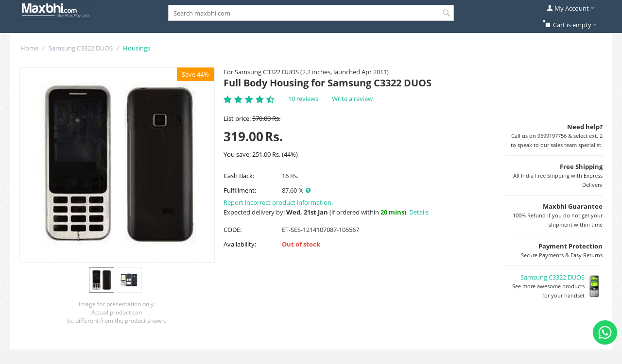

--- FILE ---
content_type: text/html; charset=utf-8
request_url: https://www.maxbhi.com/full-body-faceplate-for-samsung-c3322-metro-duos.html
body_size: 18958
content:
<!DOCTYPE html>
<html 
    lang="en"
    dir="ltr"
    class=" "
>
<head>
<title>Full Body Faceplate For Samsung C3322 Metro Duos - Maxbhi.com</title>
<base href="https://www.maxbhi.com/" />
<meta http-equiv="Content-Type" content="text/html; charset=utf-8" data-ca-mode="" />
<meta name="viewport" content="initial-scale=1.0, width=device-width" />
<meta name="description" content="Buy new high quality Full Body Faceplate for Samsung C3322 DUOS with free shipping all India. COD - Cash On Delivery also available." />
<meta name="keywords" content="full body faceplate for samsung c3322 duos" />
<meta name="format-detection" content="telephone=no">

            <link rel="canonical" href="https://www.maxbhi.com/full-body-faceplate-for-samsung-c3322-metro-duos.html" />
            

    <!-- Inline script moved to the bottom of the page -->
    <meta property="og:title" content="Full Body Housing for Samsung C3322 DUOS" />
<meta property="og:description" content="Buy new high quality Full Body Faceplate for Samsung C3322 DUOS with free shipping all India. COD - Cash On Delivery also available." />
<meta property="og:url" content="https://www.maxbhi.com/full-body-faceplate-for-samsung-c3322-metro-duos.html" />
<meta property="og:type" content="product" />
<meta property="og:image" content="https://d57avc95tvxyg.cloudfront.net/images/detailed/22/full_body_faceplate_for_samsung_c3322_metro_duos_maxbhi.com_6439.jpg?t=1511709736" />
<meta property="og:image:width" content="892" />
<meta property="og:image:height" content="950" />
<meta property="og:locale" content="en_IN" />
<meta property="og:price:amount" content="319.00000000" />
<meta property="og:price:currency" content="INR" />
<meta property="product:brand" content="Maxbhi" />
<meta property="product:availability" content="out of stock" /><meta property="product:catalog_id" content="17020" />
<meta property="product:category" content="7347" /><meta property="product:condition" content="new" />
<meta property="product:locale" content="en_IN" />
<meta property="product:price:amount" content="319.00000000" />
<meta property="product:price:currency" content="INR" />
<meta property="product:retailer_item_id" content="17020" />
<meta property="og:site_name" content="Maxbhi.com" />
<meta property="twitter:card" content="summary" />
<meta property="twitter:site" content="@maxbhi" />
<meta property="twitter:title" content="Full Body Housing for Samsung C3322 DUOS" />
<meta property="twitter:description" content="Buy new high quality Full Body Faceplate for Samsung C3322 DUOS with free shipping all India. COD - Cash On Delivery also available." />
<meta property="twitter:image" content="https://d57avc95tvxyg.cloudfront.net/images/detailed/22/full_body_faceplate_for_samsung_c3322_metro_duos_maxbhi.com_6439.jpg?t=1511709736" />

        
                                                                                        
    
    <!-- Inline script moved to the bottom of the page -->
<meta name="Author" content="www.maxbhi.com">
<meta name="ROBOTS" content="INDEX, FOLLOW">
<meta name="rating" content="Safe For Kids">
<meta name="googlebot" content="INDEX, FOLLOW">
    <link href="https://d57avc95tvxyg.cloudfront.net/images/logos/654/Maxbhi-favicon.png" rel="shortcut icon" type="image/png" />

<link rel="preload" crossorigin="anonymous" as="font" href="//fonts.gstatic.com/s/opensans/v15/cJZKeOuBrn4kERxqtaUH3T8E0i7KZn-EPnyo3HZu7kw.woff" type="font/woff" />
<link type="text/css" rel="stylesheet" href="https://d57avc95tvxyg.cloudfront.net/var/cache/misc/assets/design/themes/responsive/css/standalone.ca891ef358780b68da0b29e4c00889d31756449409.css?t=1762336548?1756449409" />
<!-- Google tag (gtag.js) -->
<!-- Inline script moved to the bottom of the page -->


<!-- Inline script moved to the bottom of the page -->



<link rel="preload" href="js/lib/swiper/swiper.min.css" as="style">
<!-- Meta Pixel Code -->
<!-- Inline script moved to the bottom of the page -->
<noscript><img height="1" width="1" style="display:none" src="https://www.facebook.com/tr?id=179474893381501&ev=PageView&noscript=1"/></noscript>
<!-- End Meta Pixel Code -->
</head>

<body>
    <div id="tygh_settings" class="hidden" data-ca-current-location="https://www.maxbhi.com" data-ca-area="C" ></div>
            
        <div class="ty-tygh  " data-ca-element="mainContainer" id="tygh_container">

        <div id="ajax_overlay" class="ty-ajax-overlay"></div>
<div id="ajax_loading_box" class="ty-ajax-loading-box"></div>
        <div class="cm-notification-container notification-container">
</div>
        <div class="ty-helper-container "
                    id="tygh_main_container">
                                             
<div class="tygh-top-panel clearfix">
                <div class="container-fluid  top-grid">
                                                
            <div class="row-fluid">                        <div class="span4  " >
                                    <div class="top-logo hidden-phone ty-float-left">
                <div class="ty-logo-container">
    
            <a href="https://www.maxbhi.com/" title="Maxbhi.com">
        <img class="ty-pict  ty-logo-container__image   cm-image" width="150" height="41" alt="Maxbhi.com" title="Maxbhi.com" id="det_img_555607825" src="https://d57avc95tvxyg.cloudfront.net/images/logos/654/Maxbhi_Logo_150px_3.png?t=1464295483" />

    
            </a>
    </div>

                    </div>
                            </div>
                                                
                                    <div class="span8  " >
                                    <div class="ty-mt-s ">
                <div class="ty-search-block">
    <form action="https://www.maxbhi.com/" name="search_form" method="get">
        <input type="hidden" name="match" value="all" />
        <input type="hidden" name="subcats" value="N" />
        <input type="hidden" name="pcode_from_q" value="N" />
        <input type="hidden" name="pshort" value="N" />
        <input type="hidden" name="pfull" value="N" />
        <input type="hidden" name="pname" value="Y" />
        <input type="hidden" name="pkeywords" value="Y" />
        <input type="hidden" name="search_performed" value="Y" />

        

        <input type="text" name="q" value="" id="search_input_109" title="Search maxbhi.com" class="ty-search-block__input cm-hint" autocomplete="off" /><button type="button" class="clear-search" style="display:none;">&times;</button><div id="live_search_results_container_109" class="live-search-results-container"></div><button title="Search" class="ty-search-magnifier" type="submit"><span class="ty-icon ty-icon-search" ></span></button>
<input type="hidden" name="dispatch" value="products.search" />

        
    </form>
</div>

                    </div>
                            </div>
                                                
                                    <div class="span4  " >
                                    <div class="ty-dropdown-box  top-my-account ty-float-right">
        <div id="sw_dropdown_114" class="ty-dropdown-box__title cm-combination unlogged">
                                            <a class="ty-account-info__title" href="https://www.maxbhi.com/index.php?dispatch=profiles.update">
        <span class="ty-icon ty-icon-user" ></span>&nbsp;<span class="ty-account-info__title-txt" >My Account</span>
        <span class="ty-icon ty-icon-down-micro ty-account-info__user-arrow" ></span>
    </a>

                        
        </div>
        <div id="dropdown_114" class="cm-popup-box ty-dropdown-box__content hidden">
            
<div id="account_info_114">
        <ul class="ty-account-info">
                                <li class="ty-account-info__item ty-dropdown-box__item"><a class="ty-account-info__a underlined" href="https://www.maxbhi.com/os.html" rel="nofollow">Orders</a></li>
                    
<li class="ty-account-info__item ty-dropdown-box__item">
    <a href="https://www.maxbhi.com/index.php?dispatch=maxbhi_rma.returns" rel="nofollow" class="ty-account-info__a">Replacement Requests</a>
</li><li class="ty-account-info__item ty-dropdown-box__item">
    <a href="https://www.maxbhi.com/support.html" rel="nofollow" class="ty-account-info__a">Maxbhi Support</a>
</li>    </ul>

            <div class="ty-account-info__orders updates-wrapper track-orders" id="track_orders_block_114">
            <form action="https://www.maxbhi.com/" method="POST" class="cm-ajax cm-post cm-ajax-full-render" name="track_order_quick">
                <input type="hidden" name="result_ids" value="track_orders_block_*" />
                <input type="hidden" name="return_url" value="index.php?sl=en&amp;dispatch=products.view&amp;product_id=17020" />

                <div class="ty-account-info__orders-txt">Track my order(s)</div>

                <div class="ty-account-info__orders-input ty-control-group ty-input-append">
                    <label for="track_order_item114" class="cm-required hidden">Track my order(s)</label>
                    <input type="text" size="20" class="ty-input-text cm-hint" id="track_order_item114" name="track_data" value="Order ID/Email" />
                    <button title="Go" class="ty-btn-go" type="submit"><span class="ty-icon ty-icon-right-dir ty-btn-go__icon" ></span></button>
<input type="hidden" name="dispatch" value="orders.track_request" />
                                    </div>
            </form>
        <!--track_orders_block_114--></div>
    
    <div class="ty-account-info__buttons buttons-container">
                    <a href="https://www.maxbhi.com/login.html?return_url=index.php%3Fsl%3Den%26dispatch%3Dproducts.view%26product_id%3D17020" class="ty-btn ty-btn__primary" rel="nofollow">Sign in</a>
            <a href="https://www.maxbhi.com/login.html?return_url=index.php%3Fsl%3Den%26dispatch%3Dproducts.view%26product_id%3D17020" class="ty-btn ty-btn__secondary" rel="nofollow">Register</a>
                        </div>
<!--account_info_114--></div>

        </div>
    </div><div class="top-cart-content hidden-phone ty-float-right">
                    <div class="ty-dropdown-box" id="cart_status_110">
         <div id="sw_dropdown_110" class="ty-dropdown-box__title cm-combination">
        <a href="https://www.maxbhi.com/cart.html">
                        <i class="ty-minicart__icon ty-icon-basket empty"></i>
        <span class="ty-minicart-title empty-cart ty-hand">Cart is empty</span>
        <i class="ty-icon-down-micro"></i>
            </a>
        </div>
        <div id="dropdown_110" class="cm-popup-box ty-dropdown-box__content ty-dropdown-box__content--cart hidden">
                            <div class="cm-cart-content cm-cart-content-thumb cm-cart-content-delete">
                        <div class="ty-cart-items">
                                                            <div class="ty-cart-items__empty ty-center">Cart is empty</div>
                                                    </div>

                                                <div class="cm-cart-buttons ty-cart-content__buttons buttons-container hidden">
                            <div class="ty-float-left">
                                <a href="https://www.maxbhi.com/cart.html" rel="nofollow" class="ty-btn ty-btn__secondary">View cart</a>
                            </div>
                                                        <div class="ty-float-right">
                                        
    <a
        class="cm-dialog-opener cm-dialog-auto-size ty-btn ty-btn__primary"
        href="https://www.maxbhi.com/index.php?dispatch=checkout.login_form&amp;return_url=https%3A%2F%2Fwww.maxbhi.com%2Fcheckout.html"
        data-ca-dialog-title="Sign in"
        data-ca-target-id="checkout_login_form"
        rel="nofollow">
        Checkout
    </a>
                            </div>
                                                    </div>
                        
                </div>
            
        </div>
    <!--cart_status_110--></div>


                    </div>
                            </div>
        </div>                                        
                                        
    
        </div>
    

</div>


    <div class="tygh-content clearfix">
                    <div class="container-fluid  content-grid">
                                                
            <div class="row-fluid">                        <div class="span16  breadcrumbs-grid" >
                                    <div id="breadcrumbs_26">

    <div class="ty-breadcrumbs clearfix">
        <a href="https://www.maxbhi.com/" class="ty-breadcrumbs__a">Home</a><span class="ty-breadcrumbs__slash">/</span><a href="https://www.maxbhi.com/samsung-c3322-duos-spare-parts-and-accessories.html" class="ty-breadcrumbs__a" rel="nofollow">Samsung C3322 DUOS</a><span class="ty-breadcrumbs__slash">/</span><span class="ty-breadcrumbs__current"><bdi>Housings</bdi></span>    </div>
<!--breadcrumbs_26--></div>
                            </div>
        </div>                                        
            <div class="row-fluid">                        <div class="span16  main-content-grid" >
                                    <!-- Inline script moved to the bottom of the page -->

<div class="ty-product-block ty-product-detail">
    <div class="ty-product-block__wrapper clearfix">
    For Samsung C3322 DUOS (2.2 inches, launched Apr 2011)                                
    



























            <div class="ty-product-block__img-wrapper" style="width: 400px">
                                                            <div class="ty-product-block__img cm-reload-17020" data-ca-previewer="true" id="product_images_17020_update">

                                                                            
                    <div class="ty-product-labels ty-product-labels--top-right   cm-reload-17020" id="product_labels_update_17020">
                                                                                                        
                        <div  class="ty-product-labels__item   ty-product-labels__item--discount">
        <div class="ty-product-labels__content">Save 44%</div>
    </div>
                        
        
            <!--product_labels_update_17020--></div>
            

                            
    
    
    
<div class="ty-product-img cm-preview-wrapper" id="product_images_17020">
    <a id="det_img_link_17020_22088" data-ca-image-id="preview[product_images_17020]" class="cm-image-previewer cm-previewer ty-previewer" data-ca-image-width="892" data-ca-image-height="950" href="https://d57avc95tvxyg.cloudfront.net/images/thumbnails/950/950/detailed/22/full_body_faceplate_for_samsung_c3322_metro_duos_maxbhi.com_6439.jpg?t=1731852351" title="Full Body Faceplate For Samsung C3322 Metro Duos - Maxbhi.com"><img class="ty-pict     cm-image" alt="Full Body Faceplate For Samsung C3322 Metro Duos - Maxbhi.com" title="Full Body Faceplate For Samsung C3322 Metro Duos - Maxbhi.com" id="det_img_17020_22088" width="400" height="400" src="https://d57avc95tvxyg.cloudfront.net/images/thumbnails/400/400/detailed/22/full_body_faceplate_for_samsung_c3322_metro_duos_maxbhi.com_6439.jpg?t=1731852351" /><svg class="ty-pict__container" aria-hidden="true" width="400" height="400" viewBox="0 0 400 400" style="max-height: 100%; max-width: 100%; position: absolute; top: 0; left: 50%; transform: translateX(-50%); z-index: -1;"><rect fill="transparent" width="400" height="400"></rect></svg>
<span class="ty-previewer__icon hidden-phone"></span></a>

                                                                <a id="det_img_link_17020_2787050" data-ca-image-id="preview[product_images_17020]" class="cm-image-previewer hidden cm-previewer ty-previewer" data-ca-image-width="650" data-ca-image-height="551" href="https://d57avc95tvxyg.cloudfront.net/images/thumbnails/650/650/detailed/2787/full_body_faceplate_for_samsung_c3322_metro_duos_maxbhi_com_83025_0.jpg?t=1731852351" title="Full Body Faceplate For Samsung C3322 Metro Duos - Maxbhi Com"><img class="ty-pict     cm-image" alt="Full Body Faceplate For Samsung C3322 Metro Duos - Maxbhi Com" title="Full Body Faceplate For Samsung C3322 Metro Duos - Maxbhi Com" id="det_img_17020_2787050" width="400" height="400" src="https://d57avc95tvxyg.cloudfront.net/images/thumbnails/400/400/detailed/2787/full_body_faceplate_for_samsung_c3322_metro_duos_maxbhi_com_83025_0.jpg?t=1731852351" /><svg class="ty-pict__container" aria-hidden="true" width="400" height="400" viewBox="0 0 400 400" style="max-height: 100%; max-width: 100%; position: absolute; top: 0; left: 50%; transform: translateX(-50%); z-index: -1;"><rect fill="transparent" width="400" height="400"></rect></svg>
<span class="ty-previewer__icon hidden-phone"></span></a>
            </div>

                    <input type="hidden" name="no_cache" value="1" />
        <div class="ty-center ty-product-bigpicture-thumbnails_gallery"><div class="cm-image-gallery-wrapper ty-thumbnails_gallery ty-inline-block"><div class="ty-product-thumbnails owl-carousel cm-image-gallery" id="images_preview_17020"><div class="cm-item-gallery ty-float-left"><a data-ca-gallery-large-id="det_img_link_17020_22088" class="cm-gallery-item cm-thumbnails-mini active ty-product-thumbnails__item" style="width: 50px" data-ca-image-order="0" data-ca-parent="#product_images_17020"><img class="ty-pict     cm-image" alt="Full Body Faceplate For Samsung C3322 Metro Duos - Maxbhi.com" title="Full Body Faceplate For Samsung C3322 Metro Duos - Maxbhi.com" id="det_img_17020_22088_mini" width="50" height="50" src="https://d57avc95tvxyg.cloudfront.net/images/thumbnails/50/50/detailed/22/full_body_faceplate_for_samsung_c3322_metro_duos_maxbhi.com_6439.jpg?t=1731852351" />

</a></div><div class="cm-item-gallery ty-float-left"><a data-ca-gallery-large-id="det_img_link_17020_2787050" class="cm-gallery-item cm-thumbnails-mini ty-product-thumbnails__item" data-ca-image-order="1" data-ca-parent="#product_images_17020"><img class="ty-pict     cm-image" alt="Full Body Faceplate For Samsung C3322 Metro Duos - Maxbhi Com" title="Full Body Faceplate For Samsung C3322 Metro Duos - Maxbhi Com" id="det_img_17020_2787050_mini" width="50" height="50" src="https://d57avc95tvxyg.cloudfront.net/images/thumbnails/50/50/detailed/2787/full_body_faceplate_for_samsung_c3322_metro_duos_maxbhi_com_83025_0.jpg?t=1731852351" />

</a></div></div>
            </div>
        </div>
        
    

<!-- Inline script moved to the bottom of the page --><!-- Inline script moved to the bottom of the page -->


                        <!--product_images_17020_update--></div>
                                    
    <p style="color:#aaa; text-align:center; font-size:12px;" >Image for presentation only.<br>Actual product can<br>be different from the product shown.</p>
            </div>
            <div class="ty-product-block__left">
                                <form action="https://www.maxbhi.com/" method="post" name="product_form_17020" enctype="multipart/form-data" class="cm-disable-empty-files  ">
<input type="hidden" name="result_ids" value="cart_status*,wish_list*,checkout*,account_info*" />
<input type="hidden" name="redirect_url" value="index.php?sl=en&amp;dispatch=products.view&amp;product_id=17020" />
<input type="hidden" name="product_data[17020][product_id]" value="17020" />


                                                            <h1 class="ty-product-block-title" ><bdi>Full Body Housing for Samsung C3322 DUOS</bdi></h1>
                    
                                                                        <div class="brand">
                                

                            </div>
                        
                    
                
    <div class="ty-discussion__rating-wrapper" id="average_rating_product">
            
                                
                    
<span class="ty-nowrap ty-stars">
                        <a class="cm-external-click" data-ca-scroll="content_discussion" data-ca-external-click-id="discussion">
            
            <span class="ty-icon ty-icon-star ty-stars__icon" ></span>
            <span class="ty-icon ty-icon-star ty-stars__icon" ></span>
            <span class="ty-icon ty-icon-star ty-stars__icon" ></span>
            <span class="ty-icon ty-icon-star ty-stars__icon" ></span>
    
            <span class="ty-icon ty-icon-star-half ty-stars__icon" ></span>
    
    
            </a>
    </span>
        
    
    


                <a class="ty-discussion__review-a cm-external-click" data-ca-scroll="content_discussion" data-ca-external-click-id="discussion">10 reviews</a>
                
    
            
            <a id="opener_new_post_main_info_title_17020" class="ty-discussion__review-write cm-dialog-opener cm-dialog-auto-size" data-ca-target-id="new_post_dialog_main_info_title_17020" rel="nofollow" href="https://www.maxbhi.com/index.php?dispatch=discussion.get_new_post_form&amp;object_type=P&amp;object_id=17020&amp;obj_prefix=main_info_title_&amp;post_redirect_url=index.php%3Fsl%3Den%26dispatch%3Dproducts.view%26product_id%3D17020%26selected_section%3Ddiscussion%23discussion" title="Write a review">Write a review</a>
    
    <!--average_rating_product--></div>

                                                                                
                            <div class="ty-product-block__note">
                            <p style="text-align: right;"><strong>Need help?</strong><br /><span style="font-size:11px;">Call us on 9599197756 &amp; select ext. 2 to speak to our sales team specialist.</span></p><hr>
                <p style="text-align: right;"><strong>Free Shipping<br></strong><span style="font-size:11px;">All India Free Shipping with Express Delivery</span></p><hr>
                <p style="text-align: right;"><strong>Maxbhi Guarantee<br></strong><span style="font-size:11px;">100% Refund if you do not get your shipment within time</span></p><hr>
                <p style="text-align: right;"><strong>Payment Protection<br></strong><span style="font-size:11px;">Secure Payments & Easy Returns</span></p>
                                                                <hr>
                <table>
                    <tr>
                        <td><p style="text-align: right;"><a href="https://www.maxbhi.com/samsung-c3322-duos-spare-parts-and-accessories.html" target="_blank">Samsung C3322 DUOS</a><br><span style="font-size:11px;">See more awesome products for your handset</span></p></td>
                        <td>
                                                		<a href="https://www.maxbhi.com/samsung-c3322-duos-spare-parts-and-accessories.html" target="_blank"><img class="ty-pict     cm-image" alt="Samsung C3322 DUOS Spare Parts &amp; Accessories" title="Samsung C3322 DUOS Spare Parts &amp; Accessories" id="det_img__mini" width="50" height="100" src="https://d57avc95tvxyg.cloudfront.net/images/thumbnails/50/100/feature_variant/926/spare-parts-accessories-for-samsung-c3322-duos-maxbhi-7-7-1.jpg?t=1731772605" />

</a>                        </td>
                    </tr>
                </table>
                                                    </div>
    <!-- Inline script moved to the bottom of the page -->
<!-- Inline script moved to the bottom of the page -->

                <div class="prices-container price-wrap">
                                            <div class="ty-product-prices">
                                        <span class="cm-reload-17020" id="old_price_update_17020">
                                                            <span class="ty-list-price ty-nowrap" id="line_list_price_17020"><span class="list-price-label">List price:</span> <span class="ty-strike"><span id="sec_list_price_17020" class="ty-list-price ty-nowrap">570.00</span>&nbsp;<span class="ty-list-price ty-nowrap">Rs.</span></span></span>
                                        
        <!--old_price_update_17020--></span>
                        
                                                                        <div class="ty-product-block__price-actual">
                                    <span class="cm-reload-17020 ty-price-update" id="price_update_17020">
        <input type="hidden" name="appearance[show_price_values]" value="1" />
        <input type="hidden" name="appearance[show_price]" value="1" />
                                                                                                                        <span class="ty-price" id="line_discounted_price_17020"><span id="sec_discounted_price_17020" class="ty-price-num">319.00</span>&nbsp;<span class="ty-price-num">Rs.</span></span>
                            
                        <!--price_update_17020--></span>

                            </div>
                                            

                                                    
                                        <span class="cm-reload-17020" id="line_discount_update_17020">
            <input type="hidden" name="appearance[show_price_values]" value="1" />
            <input type="hidden" name="appearance[show_list_discount]" value="1" />
                            <span class="ty-list-price ty-save-price ty-nowrap" id="line_discount_value_17020"> You save: <span id="sec_discount_value_17020">251.00</span>&nbsp;Rs.<span class="ty-save-price__percent">&nbsp;(<span id="prc_discount_value_17020">44</span>%)</span></span>
                    <!--line_discount_update_17020--></span>
    
                        </div>
                                    </div>

                                <div class="ty-product-block__option">
                                                <div class="cm-reload-17020 js-product-options-17020" id="product_options_update_17020">
        <input type="hidden" name="appearance[show_product_options]" value="1" />
                                                                
<input type="hidden" name="appearance[details_page]" value="1" />
    <input type="hidden" name="additional_info[info_type]" value="D" />
    <input type="hidden" name="additional_info[get_icon]" value="1" />
    <input type="hidden" name="additional_info[get_detailed]" value="1" />
    <input type="hidden" name="additional_info[get_additional]" value="" />
    <input type="hidden" name="additional_info[get_options]" value="1" />
    <input type="hidden" name="additional_info[get_discounts]" value="1" />
    <input type="hidden" name="additional_info[get_features]" value="" />
    <input type="hidden" name="additional_info[get_extra]" value="" />
    <input type="hidden" name="additional_info[get_taxed_prices]" value="1" />
    <input type="hidden" name="additional_info[get_for_one_product]" value="1" />
    <input type="hidden" name="additional_info[detailed_params]" value="1" />
    <input type="hidden" name="additional_info[features_display_on]" value="C" />
    <input type="hidden" name="additional_info[get_active_options]" value="" />
    <input type="hidden" name="additional_info[get_only_selectable_options]" value="" />


<!-- Inline script moved to the bottom of the page -->
        
    <!--product_options_update_17020--></div>
    
                </div>
                
                <div class="ty-product-block__advanced-option clearfix">
                                                                        <div class="cm-reload-17020" id="advanced_options_update_17020">
                                    
<input type="hidden" name="appearance[dont_show_points]" value="" />
    <div class="ty-reward-group product-list-field">
    <span class="ty-control-group__label">Cash Back:</span>
    <span class="ty-control-group__item" id="reward_points_17020"><bdi>16 Rs.</bdi></span>
</div>
<div class="ty-fullfilment product-list-field">
    <span class="ty-control-group__label">Fulfillment:</span>
    <span class="ty-control-group__item" id="qty_in_stock_pavail_17020" >
    	 
    		87.60 %  <span class="ty-tooltip-block "><a class="cm-tooltip ty-subheader__tooltip" title="Percentage availability of the product"><span class="ty-icon ty-icon-help-circle" ></span></a></span>    	    </span>
</div>
    <div><a href="https://www.maxbhi.com/reportproduct.html?product_id=17020" class="cm-new-window" rel="nofollow">Report incorrect product information.</a></div>
<input type="hidden" id="prod_id" name="prod_id" value="17020" />	 
<div id="pin_search_maindiv">
    					<div id="pin_serach_result" style="padding-top: 2px; padding-bottom: 2px;">
			    				    Expected delivery by: <b>Wed, 21st Jan</b> (if ordered within <font color="#009900"><b>20 mins</b></font>). <a class="cm-external-click" data-ca-scroll="shipping_details">Details</a>
							</div>
			</div>        <!--advanced_options_update_17020--></div>
    
                                    </div>

                <div class="ty-product-block__sku">
                                                    <div class="ty-control-group ty-sku-item cm-hidden-wrapper" id="sku_update_17020">
            <input type="hidden" name="appearance[show_sku]" value="1" />
                            <label class="ty-control-group__label" id="sku_17020">CODE:</label>
                        <span class="ty-control-group__item cm-reload-17020" id="product_code_17020">ET-SES-1214107087-105567<!--product_code_17020--></span>
        </div>
    
                </div>

                                <div class="ty-product-block__field-group">
                                                <div class="cm-reload-17020 stock-wrap" id="product_amount_update_17020">
        <input type="hidden" name="appearance[show_product_amount]" value="1" />
                                                        <div class="ty-control-group product-list-field">
                                                    <label class="ty-control-group__label">Availability:</label>
                                                <span class="ty-qty-out-of-stock ty-control-group__item" id="out_of_stock_info_17020">Out of stock</span>
                    </div>
                                        <!--product_amount_update_17020--></div>



                                                    <div class="cm-reload-17020" id="qty_update_17020">
        <input type="hidden" name="appearance[show_qty]" value="" />
        <input type="hidden" name="appearance[capture_options_vs_qty]" value="" />
                            
                    <input type="hidden" name="product_data[17020][amount]" value="1" />
                <!--qty_update_17020--></div>
    


                                                        

                </div>
                
                                    

                
                                <div class="ty-product-block__button">
                    
                                        <div class="cm-reload-17020 " id="add_to_cart_update_17020">
<input type="hidden" name="appearance[show_add_to_cart]" value="1" />
<input type="hidden" name="appearance[show_list_buttons]" value="1" />
<input type="hidden" name="appearance[but_role]" value="big" />
<input type="hidden" name="appearance[quick_view]" value="" />



<!--add_to_cart_update_17020--></div>


                                        
                </div>
                
                                                        </form>

                

                
                    


                                
                    
                            </div>
        
    
    <div class="ty-discussion-post-popup hidden" id="new_post_dialog_17020" title="Write a review">
<form action="https://www.maxbhi.com/" method="post" class=" posts-form" name="add_post_form" id="add_post_form_17020">

<input type="hidden" name="result_ids" value="posts_list*,new_post*,average_rating*">
<input type ="hidden" name="post_data[thread_id]" value="211580" />
<input type ="hidden" name="redirect_url" value="https://www.maxbhi.com/full-body-faceplate-for-samsung-c3322-metro-duos.html?selected_section=discussion#discussion" />
<input type="hidden" name="selected_section" value="discussion" />

<div id="new_post_17020">

<div class="ty-control-group">
    <label for="dsc_name_17020" class="ty-control-group__title cm-required">Your name</label>
    <input type="text" id="dsc_name_17020" name="post_data[name]" disabled="disabled" value="" size="50" class="ty-input-text-large" />
</div>

<div class="ty-control-group">
        <label for="rating_17020" class="ty-control-group__title cm-required cm-multiple-radios">Your rating</label>
    <div class="clearfix cm-field-container">
    <div class="ty-rating" id="rating_17020">
        				<input type="radio" id="rating_17020_5" class="ty-rating__check"  checked  name="post_data[rating_value]" value="5" /><label class="ty-rating__label" for="rating_17020_5" title="Excellent!">Excellent!</label>
        				<input type="radio" id="rating_17020_4" class="ty-rating__check"  name="post_data[rating_value]" value="4" /><label class="ty-rating__label" for="rating_17020_4" title="Very Good">Very Good</label>
        				<input type="radio" id="rating_17020_3" class="ty-rating__check"  name="post_data[rating_value]" value="3" /><label class="ty-rating__label" for="rating_17020_3" title="Average">Average</label>
        				<input type="radio" id="rating_17020_2" class="ty-rating__check"  name="post_data[rating_value]" value="2" /><label class="ty-rating__label" for="rating_17020_2" title="Fair">Fair</label>
        				<input type="radio" id="rating_17020_1" class="ty-rating__check"  name="post_data[rating_value]" value="1" /><label class="ty-rating__label" for="rating_17020_1" title="Poor">Poor</label>
            </div>
</div></div>

<div class="ty-control-group">
    <label for="dsc_message_17020" class="ty-control-group__title cm-required">Your message</label>
    <textarea id="dsc_message_17020" name="post_data[message]" class="ty-input-textarea ty-input-text-large" rows="5" cols="72"></textarea>
</div>



<!--new_post_17020--></div>

<div class="buttons-container">
        
     <button  class="ty-btn__secondary ty-btn" type="submit" name="dispatch[discussion.add]" >Submit</button>

</div>

</form>
</div>
    </div>

    
            
            

                                                                                                        
            
                                                <h3 class="tab-list-title">Product Details</h3>
                            
            <div id="content_description" class="ty-wysiwyg-content content-description">
				   
			
                            
            
                                                        <div ><p>Buy new high quality Full Body Faceplate for Samsung C3322 DUOS. Best quality with best price guaranteed.</p><p>&nbsp;</p><p><strong>Specifications of Full Body Faceplate for Samsung C3322 DUOS</strong></p><p>&nbsp;</p><table style="margin: 0px 0px 30px; font-family: arial, tahoma, verdana, sans-serif; font-size: 13px; font-stretch: inherit; line-height: 17px; border-collapse: collapse; width: 100%; color: #333333;"><tbody><tr><th colspan="2" style="padding: 6px; text-transform: uppercase; background-color: #f2f2f2;">IN THE BOX</th></tr><tr><td style="padding: 6px; border-right-style: solid; border-right-color: #c9c9c9; border-bottom-color: #c9c9c9; width: 170px;">Sales Package</td><td style="padding: 6px; border-left-style: solid; border-bottom-color: #c9c9c9; border-left-color: #c9c9c9;">Full Body Faceplate for Samsung C3322 DUOS</td></tr><tr><td style="padding: 6px; border-right-style: solid; border-right-color: #c9c9c9; border-bottom-color: #c9c9c9; width: 170px;">Type</td><td style="padding: 6px; border-left-style: solid; border-bottom-color: #c9c9c9; border-left-color: #c9c9c9;">Brand New (compatible, non original)</td></tr></tbody></table><table style="margin: 0px 0px 30px; font-family: arial, tahoma, verdana, sans-serif; font-size: 13px; font-stretch: inherit; line-height: 17px; border-collapse: collapse; width: 100%; color: #333333;"><tbody><tr><th colspan="2" style="padding: 6px; text-transform: uppercase; background-color: #f2f2f2;">COMPATIBILITY</th></tr><tr><td style="padding: 6px; border-right-style: solid; border-right-color: #c9c9c9; border-bottom-color: #c9c9c9; width: 170px;">Compatible Brand</td><td style="padding: 6px; border-left-style: solid; border-bottom-color: #c9c9c9; border-left-color: #c9c9c9;">Samsung</td></tr><tr><td style="padding: 6px; border-right-style: solid; border-right-color: #c9c9c9; border-bottom-color: #c9c9c9; width: 170px;">Compatible Model</td><td style="padding: 6px; border-left-style: solid; border-bottom-color: #c9c9c9; border-left-color: #c9c9c9;">C3322 DUOS</td></tr></tbody></table><table style="margin: 0px 0px 30px; font-family: arial, tahoma, verdana, sans-serif; font-size: 13px; font-stretch: inherit; line-height: 17px; border-collapse: collapse; width: 100%; color: #333333;"><tbody><tr><th colspan="2" style="padding: 6px; text-transform: uppercase; background-color: #f2f2f2;">availability</th></tr><tr><td style="padding: 6px; border-right-style: solid; border-right-color: #c9c9c9; border-bottom-color: #c9c9c9; width: 170px;">Availability</td><td style="padding: 6px; border-left-style: solid; border-bottom-color: #c9c9c9; border-left-color: #c9c9c9;">Available to order</td></tr><tr><td style="padding: 6px; border-right-style: solid; border-right-color: #c9c9c9; border-bottom-color: #c9c9c9; width: 170px;">Fullfilment Ratio</td><td style="padding: 6px; border-left-style: solid; border-bottom-color: #c9c9c9; border-left-color: #c9c9c9;"><a href="https://www.maxbhi.com/product-fulfillment-ratio.html" target="_blank">Fulfillment Ratio Details</a></td></tr></tbody></table><table style="margin: 0px 0px 30px; font-family: arial, tahoma, verdana, sans-serif; font-size: 13px; font-stretch: inherit; line-height: 17px; border-collapse: collapse; width: 100%; color: #333333;"><tbody><tr><th colspan="2" style="padding: 6px; text-transform: uppercase; background-color: #f2f2f2;">WARRANTY</th></tr><tr><td style="padding: 6px; border-right-style: solid; border-right-color: #c9c9c9; border-bottom-color: #c9c9c9; width: 170px;">Covered in Warranty</td><td style="padding: 6px; border-left-style: solid; border-bottom-color: #c9c9c9; border-left-color: #c9c9c9;">Yes,&nbsp;Manufacturing defects, No sound</td></tr><tr><td style="padding: 6px; border-right-style: solid; border-right-color: #c9c9c9; border-bottom-color: #c9c9c9; width: 170px;">Warranty Summary</td><td style="padding: 6px; border-left-style: solid; border-bottom-color: #c9c9c9; border-left-color: #c9c9c9;">1 Month Warranty</td></tr><tr><td style="padding: 6px; border-right-style: solid; border-right-color: #c9c9c9; border-bottom-color: #c9c9c9; width: 170px;">Warranty Service Type</td><td style="padding: 6px; border-left-style: solid; border-bottom-color: #c9c9c9; border-left-color: #c9c9c9;">Send to seller by courier</td></tr><tr><td style="padding: 6px; border-right-style: solid; border-right-color: #c9c9c9; border-bottom-color: #c9c9c9; width: 170px;">Warranty Details</td><td style="padding: 6px; border-left-style: solid; border-bottom-color: #c9c9c9; border-left-color: #c9c9c9;"><a href="https://www.maxbhi.com/warranty-terms.html" target="_blank">Click here</a></td></tr></tbody></table><p>&nbsp;</p></div>
                            
                
                            </div>
                                
            
                                                <h3 class="tab-list-title">Warranty</h3>
                            
            <div id="content_product_tab_44" class="ty-wysiwyg-content content-product_tab_44">
				   
			
                            
            
                                                    <div class="ty-wysiwyg-content"  data-ca-live-editor-object-id="17020" data-ca-live-editor-object-type="products"><table border="1" bordercolor="#f2f2f2" width="100%">
	<tbody>
		<tr>
			<td width="170px">Covered in Warranty</td>
			<td>Yes, Replacement Only. No Returns</td>
		</tr>
		<tr>
			<td>Warranty Summary</td>
			<td>10 Days Testing Replacement Warranty <span class="ty-tooltip-block "><a class="cm-tooltip" title="Warranty is for testing the product for manufacturing defects only. Warranty expires as soon as the product is used or installed."><span class="ty-icon ty-icon-help-circle" ></span></a></span></td>
		</tr>
		<tr>
			<td>Warranty Service Type</td>
			<td>Send to seller by courier <span class="ty-tooltip-block "><a class="cm-tooltip" title="Buyer needs to courier the product back to seller on own expenses."><span class="ty-icon ty-icon-help-circle" ></span></a></span></td>
		</tr>
		<tr>
			<td>Warranty T&C</td>
			<td><a href="warranty-terms.html" target="_blank">Warranty Terms</a></td>
		</tr>
		<tr>
			<td>Country of Origin</td>
			<td>China</td>
		</tr>
		<tr>
			<td>Packer</td>
			<td>Elcotek India Pvt Ltd, New Delhi</td>
		</tr>
	</tbody>
</table></div>
                            
                
                            </div>
                                
            
                                                <h3 class="tab-list-title">Shipping Estimation</h3>
                            
            <div id="content_product_tab_43" class="ty-wysiwyg-content content-product_tab_43">
				   
			
                            
            
                                                    <div class="ty-wysiwyg-content"  data-ca-live-editor-object-id="17020" data-ca-live-editor-object-type="products"><div id="shipping_details">
    
    
			<div id="pin_serach_result" style="padding-top: 2px; padding-bottom: 2px;">
		        			Expected delivery by: <b>Wed, 21st Jan</b> (if ordered within <font color="#009900"><b>20 mins</b></font>).
					</div>
	    <br>
    
	<form action="https://www.maxbhi.com/" method="get" name="update_pincode_form" enctype="multipart/form-data">
	    <div class="ty-control-group">
    	    <label for="pincode_v1" class="cm-required">Check New Pincode</label><br>
        	<input type="text"  pattern="\d*" name="pincode" id="pincode_v1" placeholder="Pincode" size="20" min="100000" max="999999" maxlength="6" value=""/>
    	</div>
    	<div class="buttons-container clearfix">
		    <button class="ty-btn__primary ty-btn" type="submit" name="dispatch[maxbhi_delivery_time.update_pincode_session]">Check Pincode</button>
    	</div>
    </form>
    <p>&nbsp;</p>
    <p><u><strong>Delivery Time of the product:</strong></u></p>

	
    <p>The delivery time of the product depends on the availability of the product &amp; the shipping method selected at the time of checkout. In most cases, when an order is received it is sent to our ordering department &amp; is completed within the time shown while making the order.</p>
    <p>For any further clarifications, please <a href="/contact-us.html" target="_blank">contact us </a>or call us on 09599197756</p>
    <a class="cm-external-click" data-ca-scroll="tygh_container">Go Back to Product Details</a>
</div></div>
                            
                
                            </div>
                                                        
            
                                                <h3 class="tab-list-title">Customer Reviews</h3>
                            
            <div id="content_discussion" class="ty-wysiwyg-content content-discussion">
				   
			
                            
            
                                                    


	

    

    <div class="discussion-block" id="content_discussion_block">
        
        
        <div id="posts_list_17020">
            <div class="span16">
               <div class="span5">
                    					
													<div class="ty-discussion-post">
							   <h3 class="ty-m-none">4.40&nbsp;&nbsp;&nbsp;&nbsp;
									<span class="inline_all">
																
									
<span class="ty-nowrap ty-stars">
    
            <span class="ty-icon ty-icon-star ty-stars__icon" ></span>
            <span class="ty-icon ty-icon-star ty-stars__icon" ></span>
            <span class="ty-icon ty-icon-star ty-stars__icon" ></span>
            <span class="ty-icon ty-icon-star ty-stars__icon" ></span>
    
            <span class="ty-icon ty-icon-star-half ty-stars__icon" ></span>
    
    
    </span>
									</span>
								</h3>

								<p>Average Rating based on 10 ratings</p>
																																								<div class="detailed_review_box">
												<div class="ty-center" style="vertical-align:super;">5 Star</div>
												<div class="">
													<div style="width:40%;" class="ty-btn__secondary"></div>
												</div>
												<div class="ty-center" style="vertical-align:super;">4</div>
											</div>   
																																																		<div class="detailed_review_box">
												<div class="ty-center" style="vertical-align:super;">4 Star</div>
												<div class="">
													<div style="width:60%;" class="ty-btn__secondary"></div>
												</div>
												<div class="ty-center" style="vertical-align:super;">6</div>
											</div>   
																																																		<div class="detailed_review_box">
												<div class="ty-center">3 Star</div>
												<div class="ty-center"></div>
												<div class="ty-center">0</div>
											</div>
																																																		<div class="detailed_review_box">
												<div class="ty-center">2 Star</div>
												<div class="ty-center"></div>
												<div class="ty-center">0</div>
											</div>
																																																		<div class="detailed_review_box">
												<div class="ty-center">1 Star</div>
												<div class="ty-center"></div>
												<div class="ty-center">0</div>
											</div>
																										</div>
																
					
                        
                        <div class="ty-discussion-post">
															<p class="ty-m-none">Write a review</p>         	                         
									
                                                            <div class="ty-discussion-post__buttons">	
										<br>	
																					        
 
    <a href="https://www.maxbhi.com/index.php?dispatch=products.write_review_comments&amp;object_id=17020"  class="ty-btn ty-btn "  rel="nofollow" data-ca-target-id="content_discussion">Write a review</a>
										                                </div>
                                                                                    </div>
               </div>
               <div class="span11">
			   				
                 <div class="span16">
                                            
    <div class="ty-pagination-container cm-pagination-container" id="pagination_contents_comments_17020">

    
    

    							                             							    																
                                <div class="ty-discussion-post__content ty-mb-l">
                                    									
									<div class="ty-discussion-post">
									
											<div class="ty-mt-s">
													<div class="ty-inline-block">															
														<div style="font-size:30px" class="most_h_review_name_icon bg-col-col2">G</div>
													</div>
													<div class="ty-inline-block ty-ml-s">
														<span class="ty-discussion-post__author">Gamit</span>
														<br>
														<span class="ty-discussion-post__date">25/07/2016, 04:07 PM</span>
													</div>
											</div>
									
											<div  id="post_92151">
																									<div class="clearfix ty-discussion-post__rating">
														
<span class="ty-nowrap ty-stars">
    
            <span class="ty-icon ty-icon-star ty-stars__icon" ></span>
            <span class="ty-icon ty-icon-star ty-stars__icon" ></span>
            <span class="ty-icon ty-icon-star ty-stars__icon" ></span>
            <span class="ty-icon ty-icon-star ty-stars__icon" ></span>
    
    
            <span class="ty-icon ty-icon-star-empty ty-stars__icon" ></span>
    
    </span>
													</div>
																																					<div class="ty-discussion-post__message">Great</div>
												
												<!-- <span class="ty-caret-bottom"><span class="ty-caret-outer"></span><span class="ty-caret-inner"></span></span> -->
																									<div class="padding-t-10"><span class="light_content">Was this review helpful to you ?&nbsp;&nbsp;&nbsp;&nbsp;</span>
													<b class="helpfull_content_place col-green">0</b>&nbsp;<a data-ca-target-id="pagination_contents_comments_17020" style="display:inline-block" href="https://www.maxbhi.com/helpfullreview.html?pobject_id=17020&amp;post_id=92151&amp;value=Y" rel="nofollow" class="ty-inline-block col-green"><img class="wk_up_thumb" src="https://www.maxbhi.com/design/themes/responsive/media/images/addons/wk_extended_reviews/icon-thumb-like.svg" alt="Like review"></a>
    												&nbsp;&nbsp;&nbsp;&nbsp;<b class="helpfull_content_place col-red">0</b>&nbsp;<a data-ca-target-id="pagination_contents_comments_17020" style="display:inline-block" href="https://www.maxbhi.com/helpfullreview.html?pobject_id=17020&amp;post_id=92151&amp;value=N" rel="nofollow" class="ty-inline-block col-red"><img class="wk_down_thumb" src="https://www.maxbhi.com/design/themes/responsive/media/images/addons/wk_extended_reviews/icon-thumb-dislike.svg" alt="Dislike review"></a></div>									
																							</div>
											
									</div>		
											
											
                                    
                                </div>
                            							    																
                                <div class="ty-discussion-post__content ty-mb-l">
                                    									
									<div class="ty-discussion-post">
									
											<div class="ty-mt-s">
													<div class="ty-inline-block">															
														<div style="font-size:30px" class="most_h_review_name_icon bg-col-col3">V</div>
													</div>
													<div class="ty-inline-block ty-ml-s">
														<span class="ty-discussion-post__author">Vaishnu</span>
														<br>
														<span class="ty-discussion-post__date">24/03/2016, 06:36 PM</span>
													</div>
											</div>
									
											<div  id="post_26032">
																									<div class="clearfix ty-discussion-post__rating">
														
<span class="ty-nowrap ty-stars">
    
            <span class="ty-icon ty-icon-star ty-stars__icon" ></span>
            <span class="ty-icon ty-icon-star ty-stars__icon" ></span>
            <span class="ty-icon ty-icon-star ty-stars__icon" ></span>
            <span class="ty-icon ty-icon-star ty-stars__icon" ></span>
    
    
            <span class="ty-icon ty-icon-star-empty ty-stars__icon" ></span>
    
    </span>
													</div>
																																					<div class="ty-discussion-post__message">Superb product with fast delivery</div>
												
												<!-- <span class="ty-caret-bottom"><span class="ty-caret-outer"></span><span class="ty-caret-inner"></span></span> -->
																									<div class="padding-t-10"><span class="light_content">Was this review helpful to you ?&nbsp;&nbsp;&nbsp;&nbsp;</span>
													<b class="helpfull_content_place col-green">0</b>&nbsp;<a data-ca-target-id="pagination_contents_comments_17020" style="display:inline-block" href="https://www.maxbhi.com/helpfullreview.html?pobject_id=17020&amp;post_id=26032&amp;value=Y" rel="nofollow" class="ty-inline-block col-green"><img class="wk_up_thumb" src="https://www.maxbhi.com/design/themes/responsive/media/images/addons/wk_extended_reviews/icon-thumb-like.svg" alt="Like review"></a>
    												&nbsp;&nbsp;&nbsp;&nbsp;<b class="helpfull_content_place col-red">0</b>&nbsp;<a data-ca-target-id="pagination_contents_comments_17020" style="display:inline-block" href="https://www.maxbhi.com/helpfullreview.html?pobject_id=17020&amp;post_id=26032&amp;value=N" rel="nofollow" class="ty-inline-block col-red"><img class="wk_down_thumb" src="https://www.maxbhi.com/design/themes/responsive/media/images/addons/wk_extended_reviews/icon-thumb-dislike.svg" alt="Dislike review"></a></div>									
																							</div>
											
									</div>		
											
											
                                    
                                </div>
                            							    																
                                <div class="ty-discussion-post__content ty-mb-l">
                                    									
									<div class="ty-discussion-post">
									
											<div class="ty-mt-s">
													<div class="ty-inline-block">															
														<div style="font-size:30px" class="most_h_review_name_icon bg-col-col4">P</div>
													</div>
													<div class="ty-inline-block ty-ml-s">
														<span class="ty-discussion-post__author">Prakash</span>
														<br>
														<span class="ty-discussion-post__date">05/03/2016, 05:46 PM</span>
													</div>
											</div>
									
											<div  id="post_21117">
																									<div class="clearfix ty-discussion-post__rating">
														
<span class="ty-nowrap ty-stars">
    
            <span class="ty-icon ty-icon-star ty-stars__icon" ></span>
            <span class="ty-icon ty-icon-star ty-stars__icon" ></span>
            <span class="ty-icon ty-icon-star ty-stars__icon" ></span>
            <span class="ty-icon ty-icon-star ty-stars__icon" ></span>
            <span class="ty-icon ty-icon-star ty-stars__icon" ></span>
    
    
    
    </span>
													</div>
																																					<div class="ty-discussion-post__message">Please fast</div>
												
												<!-- <span class="ty-caret-bottom"><span class="ty-caret-outer"></span><span class="ty-caret-inner"></span></span> -->
																									<div class="padding-t-10"><span class="light_content">Was this review helpful to you ?&nbsp;&nbsp;&nbsp;&nbsp;</span>
													<b class="helpfull_content_place col-green">0</b>&nbsp;<a data-ca-target-id="pagination_contents_comments_17020" style="display:inline-block" href="https://www.maxbhi.com/helpfullreview.html?pobject_id=17020&amp;post_id=21117&amp;value=Y" rel="nofollow" class="ty-inline-block col-green"><img class="wk_up_thumb" src="https://www.maxbhi.com/design/themes/responsive/media/images/addons/wk_extended_reviews/icon-thumb-like.svg" alt="Like review"></a>
    												&nbsp;&nbsp;&nbsp;&nbsp;<b class="helpfull_content_place col-red">0</b>&nbsp;<a data-ca-target-id="pagination_contents_comments_17020" style="display:inline-block" href="https://www.maxbhi.com/helpfullreview.html?pobject_id=17020&amp;post_id=21117&amp;value=N" rel="nofollow" class="ty-inline-block col-red"><img class="wk_down_thumb" src="https://www.maxbhi.com/design/themes/responsive/media/images/addons/wk_extended_reviews/icon-thumb-dislike.svg" alt="Dislike review"></a></div>									
																							</div>
											
									</div>		
											
											
                                    
                                </div>
                            							    																
                                <div class="ty-discussion-post__content ty-mb-l">
                                    									
									<div class="ty-discussion-post">
									
											<div class="ty-mt-s">
													<div class="ty-inline-block">															
														<div style="font-size:30px" class="most_h_review_name_icon bg-col-col5">S</div>
													</div>
													<div class="ty-inline-block ty-ml-s">
														<span class="ty-discussion-post__author">Saraboji</span>
														<br>
														<span class="ty-discussion-post__date">12/10/2015, 02:24 PM</span>
													</div>
											</div>
									
											<div  id="post_103264">
																									<div class="clearfix ty-discussion-post__rating">
														
<span class="ty-nowrap ty-stars">
    
            <span class="ty-icon ty-icon-star ty-stars__icon" ></span>
            <span class="ty-icon ty-icon-star ty-stars__icon" ></span>
            <span class="ty-icon ty-icon-star ty-stars__icon" ></span>
            <span class="ty-icon ty-icon-star ty-stars__icon" ></span>
    
    
            <span class="ty-icon ty-icon-star-empty ty-stars__icon" ></span>
    
    </span>
													</div>
																																					<div class="ty-discussion-post__message">Nice housing</div>
												
												<!-- <span class="ty-caret-bottom"><span class="ty-caret-outer"></span><span class="ty-caret-inner"></span></span> -->
																									<div class="padding-t-10"><span class="light_content">Was this review helpful to you ?&nbsp;&nbsp;&nbsp;&nbsp;</span>
													<b class="helpfull_content_place col-green">0</b>&nbsp;<a data-ca-target-id="pagination_contents_comments_17020" style="display:inline-block" href="https://www.maxbhi.com/helpfullreview.html?pobject_id=17020&amp;post_id=103264&amp;value=Y" rel="nofollow" class="ty-inline-block col-green"><img class="wk_up_thumb" src="https://www.maxbhi.com/design/themes/responsive/media/images/addons/wk_extended_reviews/icon-thumb-like.svg" alt="Like review"></a>
    												&nbsp;&nbsp;&nbsp;&nbsp;<b class="helpfull_content_place col-red">0</b>&nbsp;<a data-ca-target-id="pagination_contents_comments_17020" style="display:inline-block" href="https://www.maxbhi.com/helpfullreview.html?pobject_id=17020&amp;post_id=103264&amp;value=N" rel="nofollow" class="ty-inline-block col-red"><img class="wk_down_thumb" src="https://www.maxbhi.com/design/themes/responsive/media/images/addons/wk_extended_reviews/icon-thumb-dislike.svg" alt="Dislike review"></a></div>									
																							</div>
											
									</div>		
											
											
                                    
                                </div>
                            							    																
                                <div class="ty-discussion-post__content ty-mb-l">
                                    									
									<div class="ty-discussion-post">
									
											<div class="ty-mt-s">
													<div class="ty-inline-block">															
														<div style="font-size:30px" class="most_h_review_name_icon bg-col-col6">Y</div>
													</div>
													<div class="ty-inline-block ty-ml-s">
														<span class="ty-discussion-post__author">Yoshabanta</span>
														<br>
														<span class="ty-discussion-post__date">10/09/2015, 05:31 PM</span>
													</div>
											</div>
									
											<div  id="post_74077">
																									<div class="clearfix ty-discussion-post__rating">
														
<span class="ty-nowrap ty-stars">
    
            <span class="ty-icon ty-icon-star ty-stars__icon" ></span>
            <span class="ty-icon ty-icon-star ty-stars__icon" ></span>
            <span class="ty-icon ty-icon-star ty-stars__icon" ></span>
            <span class="ty-icon ty-icon-star ty-stars__icon" ></span>
            <span class="ty-icon ty-icon-star ty-stars__icon" ></span>
    
    
    
    </span>
													</div>
																																					<div class="ty-discussion-post__message">it is exactly what i needed my phone looks as good as new will recommend others to buy this product</div>
												
												<!-- <span class="ty-caret-bottom"><span class="ty-caret-outer"></span><span class="ty-caret-inner"></span></span> -->
																									<div class="padding-t-10"><span class="light_content">Was this review helpful to you ?&nbsp;&nbsp;&nbsp;&nbsp;</span>
													<b class="helpfull_content_place col-green">0</b>&nbsp;<a data-ca-target-id="pagination_contents_comments_17020" style="display:inline-block" href="https://www.maxbhi.com/helpfullreview.html?pobject_id=17020&amp;post_id=74077&amp;value=Y" rel="nofollow" class="ty-inline-block col-green"><img class="wk_up_thumb" src="https://www.maxbhi.com/design/themes/responsive/media/images/addons/wk_extended_reviews/icon-thumb-like.svg" alt="Like review"></a>
    												&nbsp;&nbsp;&nbsp;&nbsp;<b class="helpfull_content_place col-red">0</b>&nbsp;<a data-ca-target-id="pagination_contents_comments_17020" style="display:inline-block" href="https://www.maxbhi.com/helpfullreview.html?pobject_id=17020&amp;post_id=74077&amp;value=N" rel="nofollow" class="ty-inline-block col-red"><img class="wk_down_thumb" src="https://www.maxbhi.com/design/themes/responsive/media/images/addons/wk_extended_reviews/icon-thumb-dislike.svg" alt="Dislike review"></a></div>									
																							</div>
											
									</div>		
											
											
                                    
                                </div>
                            							    																
                                <div class="ty-discussion-post__content ty-mb-l">
                                    									
									<div class="ty-discussion-post">
									
											<div class="ty-mt-s">
													<div class="ty-inline-block">															
														<div style="font-size:30px" class="most_h_review_name_icon bg-col-col7">A</div>
													</div>
													<div class="ty-inline-block ty-ml-s">
														<span class="ty-discussion-post__author">Akarshan</span>
														<br>
														<span class="ty-discussion-post__date">23/07/2015, 06:18 PM</span>
													</div>
											</div>
									
											<div  id="post_99736">
																									<div class="clearfix ty-discussion-post__rating">
														
<span class="ty-nowrap ty-stars">
    
            <span class="ty-icon ty-icon-star ty-stars__icon" ></span>
            <span class="ty-icon ty-icon-star ty-stars__icon" ></span>
            <span class="ty-icon ty-icon-star ty-stars__icon" ></span>
            <span class="ty-icon ty-icon-star ty-stars__icon" ></span>
    
    
            <span class="ty-icon ty-icon-star-empty ty-stars__icon" ></span>
    
    </span>
													</div>
																																					<div class="ty-discussion-post__message">Good looking</div>
												
												<!-- <span class="ty-caret-bottom"><span class="ty-caret-outer"></span><span class="ty-caret-inner"></span></span> -->
																									<div class="padding-t-10"><span class="light_content">Was this review helpful to you ?&nbsp;&nbsp;&nbsp;&nbsp;</span>
													<b class="helpfull_content_place col-green">0</b>&nbsp;<a data-ca-target-id="pagination_contents_comments_17020" style="display:inline-block" href="https://www.maxbhi.com/helpfullreview.html?pobject_id=17020&amp;post_id=99736&amp;value=Y" rel="nofollow" class="ty-inline-block col-green"><img class="wk_up_thumb" src="https://www.maxbhi.com/design/themes/responsive/media/images/addons/wk_extended_reviews/icon-thumb-like.svg" alt="Like review"></a>
    												&nbsp;&nbsp;&nbsp;&nbsp;<b class="helpfull_content_place col-red">0</b>&nbsp;<a data-ca-target-id="pagination_contents_comments_17020" style="display:inline-block" href="https://www.maxbhi.com/helpfullreview.html?pobject_id=17020&amp;post_id=99736&amp;value=N" rel="nofollow" class="ty-inline-block col-red"><img class="wk_down_thumb" src="https://www.maxbhi.com/design/themes/responsive/media/images/addons/wk_extended_reviews/icon-thumb-dislike.svg" alt="Dislike review"></a></div>									
																							</div>
											
									</div>		
											
											
                                    
                                </div>
                            							    																
                                <div class="ty-discussion-post__content ty-mb-l">
                                    									
									<div class="ty-discussion-post">
									
											<div class="ty-mt-s">
													<div class="ty-inline-block">															
														<div style="font-size:30px" class="most_h_review_name_icon bg-col-col8">A</div>
													</div>
													<div class="ty-inline-block ty-ml-s">
														<span class="ty-discussion-post__author">Ajay Das</span>
														<br>
														<span class="ty-discussion-post__date">24/06/2015, 01:39 PM</span>
													</div>
											</div>
									
											<div  id="post_52611">
																									<div class="clearfix ty-discussion-post__rating">
														
<span class="ty-nowrap ty-stars">
    
            <span class="ty-icon ty-icon-star ty-stars__icon" ></span>
            <span class="ty-icon ty-icon-star ty-stars__icon" ></span>
            <span class="ty-icon ty-icon-star ty-stars__icon" ></span>
            <span class="ty-icon ty-icon-star ty-stars__icon" ></span>
            <span class="ty-icon ty-icon-star ty-stars__icon" ></span>
    
    
    
    </span>
													</div>
																																					<div class="ty-discussion-post__message">maine esko maxbhi se order kiya or ye thik se kaam kar raha hai, or eski quality bhi achchi hai</div>
												
												<!-- <span class="ty-caret-bottom"><span class="ty-caret-outer"></span><span class="ty-caret-inner"></span></span> -->
																									<div class="padding-t-10"><span class="light_content">Was this review helpful to you ?&nbsp;&nbsp;&nbsp;&nbsp;</span>
													<b class="helpfull_content_place col-green">0</b>&nbsp;<a data-ca-target-id="pagination_contents_comments_17020" style="display:inline-block" href="https://www.maxbhi.com/helpfullreview.html?pobject_id=17020&amp;post_id=52611&amp;value=Y" rel="nofollow" class="ty-inline-block col-green"><img class="wk_up_thumb" src="https://www.maxbhi.com/design/themes/responsive/media/images/addons/wk_extended_reviews/icon-thumb-like.svg" alt="Like review"></a>
    												&nbsp;&nbsp;&nbsp;&nbsp;<b class="helpfull_content_place col-red">0</b>&nbsp;<a data-ca-target-id="pagination_contents_comments_17020" style="display:inline-block" href="https://www.maxbhi.com/helpfullreview.html?pobject_id=17020&amp;post_id=52611&amp;value=N" rel="nofollow" class="ty-inline-block col-red"><img class="wk_down_thumb" src="https://www.maxbhi.com/design/themes/responsive/media/images/addons/wk_extended_reviews/icon-thumb-dislike.svg" alt="Dislike review"></a></div>									
																							</div>
											
									</div>		
											
											
                                    
                                </div>
                            							    																
                                <div class="ty-discussion-post__content ty-mb-l">
                                    									
									<div class="ty-discussion-post">
									
											<div class="ty-mt-s">
													<div class="ty-inline-block">															
														<div style="font-size:30px" class="most_h_review_name_icon bg-col-col9">C</div>
													</div>
													<div class="ty-inline-block ty-ml-s">
														<span class="ty-discussion-post__author">Chandru</span>
														<br>
														<span class="ty-discussion-post__date">13/06/2015, 05:54 PM</span>
													</div>
											</div>
									
											<div  id="post_33957">
																									<div class="clearfix ty-discussion-post__rating">
														
<span class="ty-nowrap ty-stars">
    
            <span class="ty-icon ty-icon-star ty-stars__icon" ></span>
            <span class="ty-icon ty-icon-star ty-stars__icon" ></span>
            <span class="ty-icon ty-icon-star ty-stars__icon" ></span>
            <span class="ty-icon ty-icon-star ty-stars__icon" ></span>
            <span class="ty-icon ty-icon-star ty-stars__icon" ></span>
    
    
    
    </span>
													</div>
																																					<div class="ty-discussion-post__message">Great product and price very cheap as compared to the market</div>
												
												<!-- <span class="ty-caret-bottom"><span class="ty-caret-outer"></span><span class="ty-caret-inner"></span></span> -->
																									<div class="padding-t-10"><span class="light_content">Was this review helpful to you ?&nbsp;&nbsp;&nbsp;&nbsp;</span>
													<b class="helpfull_content_place col-green">0</b>&nbsp;<a data-ca-target-id="pagination_contents_comments_17020" style="display:inline-block" href="https://www.maxbhi.com/helpfullreview.html?pobject_id=17020&amp;post_id=33957&amp;value=Y" rel="nofollow" class="ty-inline-block col-green"><img class="wk_up_thumb" src="https://www.maxbhi.com/design/themes/responsive/media/images/addons/wk_extended_reviews/icon-thumb-like.svg" alt="Like review"></a>
    												&nbsp;&nbsp;&nbsp;&nbsp;<b class="helpfull_content_place col-red">0</b>&nbsp;<a data-ca-target-id="pagination_contents_comments_17020" style="display:inline-block" href="https://www.maxbhi.com/helpfullreview.html?pobject_id=17020&amp;post_id=33957&amp;value=N" rel="nofollow" class="ty-inline-block col-red"><img class="wk_down_thumb" src="https://www.maxbhi.com/design/themes/responsive/media/images/addons/wk_extended_reviews/icon-thumb-dislike.svg" alt="Dislike review"></a></div>									
																							</div>
											
									</div>		
											
											
                                    
                                </div>
                            							    																
                                <div class="ty-discussion-post__content ty-mb-l">
                                    									
									<div class="ty-discussion-post">
									
											<div class="ty-mt-s">
													<div class="ty-inline-block">															
														<div style="font-size:30px" class="most_h_review_name_icon bg-col-col10">R</div>
													</div>
													<div class="ty-inline-block ty-ml-s">
														<span class="ty-discussion-post__author">Randolph</span>
														<br>
														<span class="ty-discussion-post__date">06/04/2015, 12:36 PM</span>
													</div>
											</div>
									
											<div  id="post_46124">
																									<div class="clearfix ty-discussion-post__rating">
														
<span class="ty-nowrap ty-stars">
    
            <span class="ty-icon ty-icon-star ty-stars__icon" ></span>
            <span class="ty-icon ty-icon-star ty-stars__icon" ></span>
            <span class="ty-icon ty-icon-star ty-stars__icon" ></span>
            <span class="ty-icon ty-icon-star ty-stars__icon" ></span>
    
    
            <span class="ty-icon ty-icon-star-empty ty-stars__icon" ></span>
    
    </span>
													</div>
																																					<div class="ty-discussion-post__message">Trustworthy service by Maxbhi</div>
												
												<!-- <span class="ty-caret-bottom"><span class="ty-caret-outer"></span><span class="ty-caret-inner"></span></span> -->
																									<div class="padding-t-10"><span class="light_content">Was this review helpful to you ?&nbsp;&nbsp;&nbsp;&nbsp;</span>
													<b class="helpfull_content_place col-green">0</b>&nbsp;<a data-ca-target-id="pagination_contents_comments_17020" style="display:inline-block" href="https://www.maxbhi.com/helpfullreview.html?pobject_id=17020&amp;post_id=46124&amp;value=Y" rel="nofollow" class="ty-inline-block col-green"><img class="wk_up_thumb" src="https://www.maxbhi.com/design/themes/responsive/media/images/addons/wk_extended_reviews/icon-thumb-like.svg" alt="Like review"></a>
    												&nbsp;&nbsp;&nbsp;&nbsp;<b class="helpfull_content_place col-red">0</b>&nbsp;<a data-ca-target-id="pagination_contents_comments_17020" style="display:inline-block" href="https://www.maxbhi.com/helpfullreview.html?pobject_id=17020&amp;post_id=46124&amp;value=N" rel="nofollow" class="ty-inline-block col-red"><img class="wk_down_thumb" src="https://www.maxbhi.com/design/themes/responsive/media/images/addons/wk_extended_reviews/icon-thumb-dislike.svg" alt="Dislike review"></a></div>									
																							</div>
											
									</div>		
											
											
                                    
                                </div>
                            							    																
                                <div class="ty-discussion-post__content ty-mb-l">
                                    									
									<div class="ty-discussion-post">
									
											<div class="ty-mt-s">
													<div class="ty-inline-block">															
														<div style="font-size:30px" class="most_h_review_name_icon bg-col-col11">S</div>
													</div>
													<div class="ty-inline-block ty-ml-s">
														<span class="ty-discussion-post__author">Shihal</span>
														<br>
														<span class="ty-discussion-post__date">29/12/2014, 11:30 AM</span>
													</div>
											</div>
									
											<div  id="post_33545">
																									<div class="clearfix ty-discussion-post__rating">
														
<span class="ty-nowrap ty-stars">
    
            <span class="ty-icon ty-icon-star ty-stars__icon" ></span>
            <span class="ty-icon ty-icon-star ty-stars__icon" ></span>
            <span class="ty-icon ty-icon-star ty-stars__icon" ></span>
            <span class="ty-icon ty-icon-star ty-stars__icon" ></span>
    
    
            <span class="ty-icon ty-icon-star-empty ty-stars__icon" ></span>
    
    </span>
													</div>
																																					<div class="ty-discussion-post__message">Perfectly fit and do work very nice</div>
												
												<!-- <span class="ty-caret-bottom"><span class="ty-caret-outer"></span><span class="ty-caret-inner"></span></span> -->
																									<div class="padding-t-10"><span class="light_content">Was this review helpful to you ?&nbsp;&nbsp;&nbsp;&nbsp;</span>
													<b class="helpfull_content_place col-green">0</b>&nbsp;<a data-ca-target-id="pagination_contents_comments_17020" style="display:inline-block" href="https://www.maxbhi.com/helpfullreview.html?pobject_id=17020&amp;post_id=33545&amp;value=Y" rel="nofollow" class="ty-inline-block col-green"><img class="wk_up_thumb" src="https://www.maxbhi.com/design/themes/responsive/media/images/addons/wk_extended_reviews/icon-thumb-like.svg" alt="Like review"></a>
    												&nbsp;&nbsp;&nbsp;&nbsp;<b class="helpfull_content_place col-red">0</b>&nbsp;<a data-ca-target-id="pagination_contents_comments_17020" style="display:inline-block" href="https://www.maxbhi.com/helpfullreview.html?pobject_id=17020&amp;post_id=33545&amp;value=N" rel="nofollow" class="ty-inline-block col-red"><img class="wk_down_thumb" src="https://www.maxbhi.com/design/themes/responsive/media/images/addons/wk_extended_reviews/icon-thumb-dislike.svg" alt="Dislike review"></a></div>									
																							</div>
											
									</div>		
											
											
                                    
                                </div>
                            
                            


    <!--pagination_contents_comments_17020--></div>
                                             </div>
               </div>
            </div>
                
        <!--posts_list_17020--></div>

                                </div>
                            
                
                            </div>
                                                            

                    



    <div class="spare-parts-list">
        <h2>Other Products for Samsung C3322 DUOS</h2>
                            <h3>Battery</h3>
            <div class="products-grid">
                                    <div class="product-card">
                        <a href="https://www.maxbhi.com/battery-for-samsung-metro-duos-c3322.html">
                        <img class="ty-pict     cm-image" alt="Battery For Samsung C3322 Duos By - Maxbhi Com" title="Battery For Samsung C3322 Duos By - Maxbhi Com" id="det_img_17020" width="150" height="150" src="https://d57avc95tvxyg.cloudfront.net/images/thumbnails/150/150/detailed/18/battery_for_samsung_c3322_duos_by_maxbhi_com_41659.jpg?t=1731770520" />

                        <h4>Battery</h4>
                        </a>
                                            </div>
                            </div>
                                                                    </div>

<style>

/* Only apply box-sizing to the product cards */
.spare-parts-list .product-card, 
.spare-parts-list .products-grid {
    box-sizing: border-box;
}

.spare-parts-list .products-grid {
    display: flex;
    flex-wrap: wrap;
    gap: 15px;
    justify-content: center;
    max-width: 100%;
}

.spare-parts-list .product-card {
    border: 1px solid #ddd;
    padding: 10px;
    border-radius: 8px;
    margin-bottom: 15px;
    text-align: center;
    width: calc(50% - 15px); /* 2 per row in mobile */
    min-width: 140px; /* Prevent shrinking too much */
}

/* Tablet view: 3 per row */
@media (min-width: 768px) {
    .spare-parts-list .product-card {
        width: calc(33.33% - 15px);
    }
}

/* Desktop view: 5 per row */
@media (min-width: 1024px) {
    .spare-parts-list .product-card {
        width: calc(20% - 15px);
    }
}

.color-options a {
    display: inline-block;
    width: 20px;
    height: 20px;
    border-radius: 50%;
    margin: 5px;
    border: 1px solid #ccc;
}

</style>




    </div>

<div class="product-details">
</div>
                            </div>
        </div>                                        
            <div class="row-fluid">                        <div class="span16  hidden-phone" >
                                    <div class="row-fluid">                        <div class="span16  " >
                                    <div class="owl-theme ty-owl-controls">
        <div class="owl-controls clickable owl-controls-outside" id="owl_outside_nav_139">
            <div class="owl-buttons">
                <div id="owl_prev_139000" class="owl-prev"><span class="ty-icon ty-icon-left-open-thin" ></span></div>
                <div id="owl_next_139000" class="owl-next"><span class="ty-icon ty-icon-right-open-thin" ></span></div>
            </div>
        </div>
    </div>

<div class="ty-mb-l">
    <div class="ty-scroller-discussion-list">
        <div id="scroll_list_139" class="owl-carousel ty-scroller-list">

                    <div class="ty-discussion-post__content ty-scroller-discussion-list__item">
                                <a href="https://www.maxbhi.com/index.php?dispatch=discussion.view&amp;thread_id=1396677&amp;post_id=299791#post_299791">
                    <div class="ty-discussion-post " id="post_299791">

                                                <div class="ty-discussion-post__message">thanks for maxbhi.com</div>
                        
                        <span class="ty-caret-bottom"><span class="ty-caret-outer"></span><span class="ty-caret-inner"></span></span>

                    </div>
                </a>

                <span class="ty-discussion-post__author">santosh kumar sahu </span>
                <span class="ty-discussion-post__date">01/06/2019</span>
                                    <div class="clearfix ty-discussion-post__rating">
                        
<span class="ty-nowrap ty-stars">
    
            <span class="ty-icon ty-icon-star ty-stars__icon" ></span>
            <span class="ty-icon ty-icon-star ty-stars__icon" ></span>
            <span class="ty-icon ty-icon-star ty-stars__icon" ></span>
            <span class="ty-icon ty-icon-star ty-stars__icon" ></span>
            <span class="ty-icon ty-icon-star ty-stars__icon" ></span>
    
    
    
    </span>
                    </div>
                                
            </div>
                    <div class="ty-discussion-post__content ty-scroller-discussion-list__item">
                                <a href="https://www.maxbhi.com/index.php?dispatch=discussion.view&amp;thread_id=1396677&amp;post_id=144686#post_144686">
                    <div class="ty-discussion-post  ty-discussion-post_even" id="post_144686">

                                                <div class="ty-discussion-post__message">Order jaldi kare baaki sab theek hai</div>
                        
                        <span class="ty-caret-bottom"><span class="ty-caret-outer"></span><span class="ty-caret-inner"></span></span>

                    </div>
                </a>

                <span class="ty-discussion-post__author">jodashbhatiya </span>
                <span class="ty-discussion-post__date">08/09/2018</span>
                                    <div class="clearfix ty-discussion-post__rating">
                        
<span class="ty-nowrap ty-stars">
    
            <span class="ty-icon ty-icon-star ty-stars__icon" ></span>
            <span class="ty-icon ty-icon-star ty-stars__icon" ></span>
            <span class="ty-icon ty-icon-star ty-stars__icon" ></span>
            <span class="ty-icon ty-icon-star ty-stars__icon" ></span>
            <span class="ty-icon ty-icon-star ty-stars__icon" ></span>
    
    
    
    </span>
                    </div>
                                
            </div>
                    <div class="ty-discussion-post__content ty-scroller-discussion-list__item">
                                <a href="https://www.maxbhi.com/index.php?dispatch=discussion.view&amp;thread_id=1396677&amp;post_id=135182#post_135182">
                    <div class="ty-discussion-post " id="post_135182">

                                                <div class="ty-discussion-post__message"> cash on delivery</div>
                        
                        <span class="ty-caret-bottom"><span class="ty-caret-outer"></span><span class="ty-caret-inner"></span></span>

                    </div>
                </a>

                <span class="ty-discussion-post__author">Yabaji ji </span>
                <span class="ty-discussion-post__date">12/08/2018</span>
                                    <div class="clearfix ty-discussion-post__rating">
                        
<span class="ty-nowrap ty-stars">
    
            <span class="ty-icon ty-icon-star ty-stars__icon" ></span>
            <span class="ty-icon ty-icon-star ty-stars__icon" ></span>
            <span class="ty-icon ty-icon-star ty-stars__icon" ></span>
            <span class="ty-icon ty-icon-star ty-stars__icon" ></span>
            <span class="ty-icon ty-icon-star ty-stars__icon" ></span>
    
    
    
    </span>
                    </div>
                                
            </div>
                    <div class="ty-discussion-post__content ty-scroller-discussion-list__item">
                                <a href="https://www.maxbhi.com/index.php?dispatch=discussion.view&amp;thread_id=1396677&amp;post_id=138698#post_138698">
                    <div class="ty-discussion-post  ty-discussion-post_even" id="post_138698">

                                                <div class="ty-discussion-post__message">New phone</div>
                        
                        <span class="ty-caret-bottom"><span class="ty-caret-outer"></span><span class="ty-caret-inner"></span></span>

                    </div>
                </a>

                <span class="ty-discussion-post__author">Ajay kumar </span>
                <span class="ty-discussion-post__date">31/08/2018</span>
                                    <div class="clearfix ty-discussion-post__rating">
                        
<span class="ty-nowrap ty-stars">
    
            <span class="ty-icon ty-icon-star ty-stars__icon" ></span>
            <span class="ty-icon ty-icon-star ty-stars__icon" ></span>
            <span class="ty-icon ty-icon-star ty-stars__icon" ></span>
            <span class="ty-icon ty-icon-star ty-stars__icon" ></span>
            <span class="ty-icon ty-icon-star ty-stars__icon" ></span>
    
    
    
    </span>
                    </div>
                                
            </div>
                    <div class="ty-discussion-post__content ty-scroller-discussion-list__item">
                                <a href="https://www.maxbhi.com/index.php?dispatch=discussion.view&amp;thread_id=1396677&amp;post_id=440226#post_440226">
                    <div class="ty-discussion-post " id="post_440226">

                                                <div class="ty-discussion-post__message">Good</div>
                        
                        <span class="ty-caret-bottom"><span class="ty-caret-outer"></span><span class="ty-caret-inner"></span></span>

                    </div>
                </a>

                <span class="ty-discussion-post__author">Sanju dhama </span>
                <span class="ty-discussion-post__date">06/10/2019</span>
                                    <div class="clearfix ty-discussion-post__rating">
                        
<span class="ty-nowrap ty-stars">
    
            <span class="ty-icon ty-icon-star ty-stars__icon" ></span>
            <span class="ty-icon ty-icon-star ty-stars__icon" ></span>
            <span class="ty-icon ty-icon-star ty-stars__icon" ></span>
            <span class="ty-icon ty-icon-star ty-stars__icon" ></span>
            <span class="ty-icon ty-icon-star ty-stars__icon" ></span>
    
    
    
    </span>
                    </div>
                                
            </div>
                    <div class="ty-discussion-post__content ty-scroller-discussion-list__item">
                                <a href="https://www.maxbhi.com/index.php?dispatch=discussion.view&amp;thread_id=1396677&amp;post_id=160967#post_160967">
                    <div class="ty-discussion-post  ty-discussion-post_even" id="post_160967">

                                                <div class="ty-discussion-post__message">मेरे पिनकोड पर आर्डर नही आरा हे कुश कीजिए </div>
                        
                        <span class="ty-caret-bottom"><span class="ty-caret-outer"></span><span class="ty-caret-inner"></span></span>

                    </div>
                </a>

                <span class="ty-discussion-post__author">Ganesha Ram ji </span>
                <span class="ty-discussion-post__date">01/10/2018</span>
                                    <div class="clearfix ty-discussion-post__rating">
                        
<span class="ty-nowrap ty-stars">
    
            <span class="ty-icon ty-icon-star ty-stars__icon" ></span>
            <span class="ty-icon ty-icon-star ty-stars__icon" ></span>
            <span class="ty-icon ty-icon-star ty-stars__icon" ></span>
            <span class="ty-icon ty-icon-star ty-stars__icon" ></span>
            <span class="ty-icon ty-icon-star ty-stars__icon" ></span>
    
    
    
    </span>
                    </div>
                                
            </div>
                    <div class="ty-discussion-post__content ty-scroller-discussion-list__item">
                                <a href="https://www.maxbhi.com/index.php?dispatch=discussion.view&amp;thread_id=1396677&amp;post_id=442333#post_442333">
                    <div class="ty-discussion-post " id="post_442333">

                                                <div class="ty-discussion-post__message">Good </div>
                        
                        <span class="ty-caret-bottom"><span class="ty-caret-outer"></span><span class="ty-caret-inner"></span></span>

                    </div>
                </a>

                <span class="ty-discussion-post__author">Birendra Moharana </span>
                <span class="ty-discussion-post__date">08/10/2019</span>
                                    <div class="clearfix ty-discussion-post__rating">
                        
<span class="ty-nowrap ty-stars">
    
            <span class="ty-icon ty-icon-star ty-stars__icon" ></span>
            <span class="ty-icon ty-icon-star ty-stars__icon" ></span>
            <span class="ty-icon ty-icon-star ty-stars__icon" ></span>
            <span class="ty-icon ty-icon-star ty-stars__icon" ></span>
            <span class="ty-icon ty-icon-star ty-stars__icon" ></span>
    
    
    
    </span>
                    </div>
                                
            </div>
                    <div class="ty-discussion-post__content ty-scroller-discussion-list__item">
                                <a href="https://www.maxbhi.com/index.php?dispatch=discussion.view&amp;thread_id=1396677&amp;post_id=164596#post_164596">
                    <div class="ty-discussion-post  ty-discussion-post_even" id="post_164596">

                                                <div class="ty-discussion-post__message">Sir I purchase 2items first time. Please approve COD</div>
                        
                        <span class="ty-caret-bottom"><span class="ty-caret-outer"></span><span class="ty-caret-inner"></span></span>

                    </div>
                </a>

                <span class="ty-discussion-post__author">Manas Kumar Roul </span>
                <span class="ty-discussion-post__date">05/10/2018</span>
                                    <div class="clearfix ty-discussion-post__rating">
                        
<span class="ty-nowrap ty-stars">
    
            <span class="ty-icon ty-icon-star ty-stars__icon" ></span>
            <span class="ty-icon ty-icon-star ty-stars__icon" ></span>
            <span class="ty-icon ty-icon-star ty-stars__icon" ></span>
            <span class="ty-icon ty-icon-star ty-stars__icon" ></span>
            <span class="ty-icon ty-icon-star ty-stars__icon" ></span>
    
    
    
    </span>
                    </div>
                                
            </div>
                    <div class="ty-discussion-post__content ty-scroller-discussion-list__item">
                                <a href="https://www.maxbhi.com/index.php?dispatch=discussion.view&amp;thread_id=1396677&amp;post_id=175036#post_175036">
                    <div class="ty-discussion-post " id="post_175036">

                                                <div class="ty-discussion-post__message">Cash on delivery<br />
</div>
                        
                        <span class="ty-caret-bottom"><span class="ty-caret-outer"></span><span class="ty-caret-inner"></span></span>

                    </div>
                </a>

                <span class="ty-discussion-post__author">Tukaram Yamjalwar </span>
                <span class="ty-discussion-post__date">20/10/2018</span>
                                    <div class="clearfix ty-discussion-post__rating">
                        
<span class="ty-nowrap ty-stars">
    
            <span class="ty-icon ty-icon-star ty-stars__icon" ></span>
            <span class="ty-icon ty-icon-star ty-stars__icon" ></span>
            <span class="ty-icon ty-icon-star ty-stars__icon" ></span>
            <span class="ty-icon ty-icon-star ty-stars__icon" ></span>
            <span class="ty-icon ty-icon-star ty-stars__icon" ></span>
    
    
    
    </span>
                    </div>
                                
            </div>
                    <div class="ty-discussion-post__content ty-scroller-discussion-list__item">
                                <a href="https://www.maxbhi.com/index.php?dispatch=discussion.view&amp;thread_id=1396677&amp;post_id=371903#post_371903">
                    <div class="ty-discussion-post  ty-discussion-post_even" id="post_371903">

                                                <div class="ty-discussion-post__message">Yah full body hai na samsung ka <br />
2 din me mujhe chahiye me aapko Cass dunga<br />
</div>
                        
                        <span class="ty-caret-bottom"><span class="ty-caret-outer"></span><span class="ty-caret-inner"></span></span>

                    </div>
                </a>

                <span class="ty-discussion-post__author">Mishra ji </span>
                <span class="ty-discussion-post__date">11/08/2019</span>
                                    <div class="clearfix ty-discussion-post__rating">
                        
<span class="ty-nowrap ty-stars">
    
            <span class="ty-icon ty-icon-star ty-stars__icon" ></span>
            <span class="ty-icon ty-icon-star ty-stars__icon" ></span>
            <span class="ty-icon ty-icon-star ty-stars__icon" ></span>
            <span class="ty-icon ty-icon-star ty-stars__icon" ></span>
            <span class="ty-icon ty-icon-star ty-stars__icon" ></span>
    
    
    
    </span>
                    </div>
                                
            </div>
        
        </div>
    </div>
</div>


<!-- Inline script moved to the bottom of the page -->
                            </div>
        </div>
                            </div>
        </div>    
        </div>
    

    </div>



<div class="tygh-footer clearfix" id="tygh_footer">
                <div class="container-fluid  ty-footer-grid">
                                                
            <div class="row-fluid">                        <div class="span16  ty-footer-grid__full-width footer-stay-connected" >
                                    <div class="row-fluid">                        <div class="span16  " >
                                    <div class=" ty-float-left">
                <div class="ty-footer-form-block ty-footer-form-block--responsive">
    <form action="https://www.maxbhi.com/" method="post" name="subscribe_form" class="cm-processing-personal-data">
        <input type="hidden" name="redirect_url" value="index.php?sl=en&amp;dispatch=products.view&amp;product_id=17020" />
        <input type="hidden" name="newsletter_format" value="2" />

        <h3 class="ty-footer-form-block__title">Stay Connected</h3>

        
        <div class="ty-footer-form-block__form-container">
            <div class="ty-footer-form-block__form ty-control-group ty-input-append cm-block-add-subscribe">
                <label class="cm-required cm-email hidden" for="subscr_email47">Email</label>
                <input type="text" name="subscribe_email" id="subscr_email47" size="20" value="Enter Email" class="cm-hint ty-input-text" />
                <button title="Go" class="ty-btn-go" type="submit"><span class="ty-icon ty-icon-right-dir ty-btn-go__icon" ></span></button>
<input type="hidden" name="dispatch" value="newsletters.add_subscriber" />
            </div>
        </div>
                
    </form>
</div>

                    </div>
                            </div>
        </div>
                            </div>
        </div>                                        
            <div class="row-fluid">                        <div class="span16  ty-footer-grid__full-width ty-footer-menu" >
                                    <div class="row-fluid">                        <div class="span4  my-account-grid" >
                                    <div class="ty-footer ty-float-left">
        <h2 class="ty-footer-general__header  cm-combination" id="sw_footer-general_42">
                                        <span>My Account</span>
                        
        <span class="ty-icon ty-icon-down-open ty-footer-menu__icon-open" ></span>
        <span class="ty-icon ty-icon-up-open ty-footer-menu__icon-hide" ></span>
        </h2>
        <div class="ty-footer-general__body" id="footer-general_42"><ul id="account_info_links_118">
    <li class="ty-footer-menu__item"><a href="https://www.maxbhi.com/login.html" rel="nofollow">Sign in</a></li>
    <li class="ty-footer-menu__item"><a href="https://www.maxbhi.com/index.php?dispatch=profiles.add" rel="nofollow">Create account</a></li>
<!--account_info_links_118--></ul></div>
    </div>
                            </div>
                                                
                                    <div class="span4  demo-store-grid" >
                                    <div class="footer-no-wysiwyg ty-float-left">
                <div class="ty-wysiwyg-content"  data-ca-live-editor-object-id="0" data-ca-live-editor-object-type=""><p class="ty-footer-menu__header cm-combination" id="sw_demo_store_links"><span>Maxbhi.com</span><i class="ty-footer-menu__icon-open ty-icon-down-open"></i><i class="ty-footer-menu__icon-hide ty-icon-up-open"></i></p>
<ul id="demo_store_links" class="ty-footer-menu__items">
<li class="ty-footer-menu__item"><a href="https://www.maxbhi.com/about-our-company.html">About us</a></li>
<li class="ty-footer-menu__item"><a href="https://www.maxbhi.com/contact-us.html">Contact us</a></li>
<li class="ty-footer-menu__item"><a href="https://www.maxbhi.com/career.html">Career with us</a></li>
<li class="ty-footer-menu__item"><a href="https://www.maxbhi.com/index.php?dispatch=sitemap.view">Sitemap</a></li>
<li class="ty-footer-menu__item"><a href="https://www.maxbhi.com/index.php?dispatch=maxbhi_mychanges.mobile_directory">Mobile Directory</a></li>
</ul></div>
                    </div>
                            </div>
                                                
                                    <div class="span4  customer-service-grid" >
                                    <div class="footer-no-wysiwyg ty-float-left">
                <div class="ty-wysiwyg-content"  data-ca-live-editor-object-id="0" data-ca-live-editor-object-type=""><p class="ty-footer-menu__header cm-combination" id="sw_customer_service_links"><span>Customer Service</span><i class="ty-footer-menu__icon-open ty-icon-down-open"></i><i class="ty-footer-menu__icon-hide ty-icon-up-open"></i></p>
<ul id="customer_service_links" class="ty-footer-menu__items">
<li class="ty-footer-menu__item"><a href="https://www.maxbhi.com/support.html">Contact Customer Support</a></li>
<li class="ty-footer-menu__item"><a href="https://www.maxbhi.com/os.html">Track Order Status</a></li>
<li class="ty-footer-menu__item"><a href="https://www.maxbhi.com/terms.html">Terms & Conditions</a></li>
<li class="ty-footer-menu__item"><a href="https://www.maxbhi.com/warranty-terms.html">Warranty T&amp;C</a></li>
</ul></div>
                    </div>
                            </div>
                                                
                                    <div class="span4  about-grid" >
                                    <div class="footer-no-wysiwyg ty-float-left">
                <div class="ty-wysiwyg-content"  data-ca-live-editor-object-id="0" data-ca-live-editor-object-type=""><p class="ty-footer-menu__header cm-combination" id="sw_how_to_maxbhi"><span>How to Maxbhi</span><i class="ty-footer-menu__icon-open ty-icon-down-open"></i><i class="ty-footer-menu__icon-hide ty-icon-up-open"></i></p>
<ul id="how_to_maxbhi" class="ty-footer-menu__items">
<li class="ty-footer-menu__item"><a href="https://www.maxbhi.com/how-to-maxbhi.html">How to manual's</a></li>
</ul></div>
                    </div>
                            </div>
        </div>
                            </div>
        </div>                                        
            <div class="row-fluid">                        <div class="span16  ty-footer-grid__full-width footer-copyright" >
                                    <div class="row-fluid">                        <div class="span16  ty-center" >
                                    <p class="bottom-copyright">
    &copy;
            2004 -
        
    2026 Maxbhi.com. &nbsp;By <a class="bottom-copyright" href="https://www.cs-cart.com?utm_source=Powered+by&amp;utm_medium=referral&amp;utm_campaign=footer&amp;utm_content=www.maxbhi.com" target="_blank">Elcotek</a>
</p>
                            </div>
        </div>
                            </div>
        </div>    
        </div>
    

</div>

        

            
        <!--tygh_main_container--></div>

        
    <!-- Inline script moved to the bottom of the page -->	

<div class="hidden center"  id="notification_abandoned_cart">
    <a class="hand"  title="Close" onclick="fn_close_instant_offer();"><i class="ty-icon-cancel-circle"></i></a>
    <div class="abandoned_cart_title"></div>
    <span class="abandoned_cart_total_discount"></span>
    <span class="abandoned_cart_price"><span class="ty-price">0.00</span>&nbsp;<span class="ty-price">Rs.</span></span>
    <span class="abandoned_cart_on"></span>   
    <div class="cp-products">
            </div>
    <span class="abandoned_cart_by_now"></span>
    <span class="abandoned_cart_instruction"></span>
        
 
    <a href="https://www.maxbhi.com/index.php?dispatch=abandoned_cart.apply_promotion"  class="ty-btn " >Apply</a>
    <span class="abandoned_cart_notification"></span>
<!--notification_abandoned_cart--></div>




<div id="wa_chat_button" style="position:fixed; bottom:10px; right:10px;">
<a href="https://wa.me/919599197756?text=I+am+interested+in%3A+17020+Full+Body+Housing+for+Samsung+C3322+DUOS" rel="nofollow" target="_blank">
            <img class="ty-pict     cm-image" alt="Chat with us on WhatsApp" title="Chat with us on WhatsApp" id="det_img_wa_chat" src="/temp/images/wa_chat_50_50.png" />

</a>
</div>
        <!--tygh_container--></div>

        
    <script src="https://code.jquery.com/jquery-3.5.1.min.js"
            integrity="sha256-9/aliU8dGd2tb6OSsuzixeV4y/faTqgFtohetphbbj0="
            crossorigin="anonymous"
            data-no-defer
    ></script>
    <script data-no-defer>
        if (!window.jQuery) {
            document.write('<script src="https://www.maxbhi.com/js/lib/jquery/jquery-3.5.1.min.js?ver=1762336547" ><\/script>');
        }
    </script>

<script src="https://d57avc95tvxyg.cloudfront.net/var/cache/misc/assets/js/tygh/scripts-27577bc534f8b7ce372cfcb5085d84f91756449409.js?t=1762336548?1756449409"></script>
<script src="js/addons/maxbhi_live_search/live_search.js"></script>
<script>
(function(_, $) {

    _.tr({
        cannot_buy: 'You cannot buy the product with these option variants',
        no_products_selected: 'No products selected',
        error_no_items_selected: 'No items selected! At least one check box must be selected to perform this action.',
        delete_confirmation: 'Are you sure you want to delete the selected items?',
        text_out_of_stock: 'Out of stock',
        items: 'item(s)',
        text_required_group_product: 'Please select a product for the required group [group_name]',
        save: 'Save',
        close: 'Close',
        notice: 'Notice',
        warning: 'Warning',
        error: 'Error',
        empty: 'Empty',
        text_are_you_sure_to_proceed: 'Are you sure you want to proceed?',
        text_invalid_url: 'You have entered an invalid URL',
        error_validator_email: 'The email address in the <b>[field]<\/b> field is invalid.',
        error_validator_phone: 'The phone number in the <b>[field]<\/b> field is invalid. The correct format is 9810012345',
        error_validator_phone_mask: 'The phone number in the <b>[field]<\/b> field is invalid.',
        error_validator_phone_mask_with_phone: 'The phone number <b>[phone]<\/b> is invalid.',
        error_validator_phone_phone_number_with_country_selection: 'The phone number is invalid',
        error_validator_integer: 'The value of the <b>[field]<\/b> field is invalid. It should be integer.',
        error_validator_multiple: 'The <b>[field]<\/b> field does not contain the selected options.',
        error_validator_password: 'The passwords in the <b>[field2]<\/b> and <b>[field]<\/b> fields do not match.',
        error_validator_required: 'The <b>[field]<\/b> field is mandatory.',
        error_validator_zipcode: 'The pincode in the <b>[field]<\/b> field is incorrect. The correct format is 110001.',
        error_validator_message: 'The value of the <b>[field]<\/b> field is invalid.',
        text_page_loading: 'Loading... Your request is being processed, please wait.',
        error_ajax: 'Oops, something went wrong ([error]). Please try again.',
        text_changes_not_saved: 'Your changes have not been saved.',
        text_data_changed: 'Your changes have not been saved.Press OK to continue, or Cancel to stay on the current page.',
        placing_order: 'Placing the order',
        order_was_not_placed: 'Order was not placed',
        file_browser: 'File browser',
        browse: 'Browse...',
        more: 'More',
        text_no_products_found: 'No products found',
        cookie_is_disabled: 'For a complete shopping experience, please <a href=\"http://www.wikihow.com/Enable-Cookies-in-Your-Internet-Web-Browser\" target=\"_blank\">set your browser to accept cookies<\/a>',
        insert_image: 'Insert image',
        image_url: 'Image URL',
        loading: 'Loading...',

        text_editing_raw: 'Text editing',
        save_raw: 'Save',
        cancel_raw: 'Cancel'
    });

    $.extend(_, {
        index_script: 'index.php',
        changes_warning: /*'Y'*/'N',
        currencies: {
            'primary': {
                'decimals_separator': '.',
                'thousands_separator': ',',
                'decimals': '2'
            },
            'secondary': {
                'decimals_separator': '.',
                'thousands_separator': ',',
                'decimals': '2',
                'coefficient': '1.00000'
            }
        },
        default_editor: 'redactor2',
        default_previewer: 'swiper',
        current_path: '',
        current_location: 'https://www.maxbhi.com',
        images_dir: 'https://www.maxbhi.com/design/themes/responsive/media/images',
        notice_displaying_time: 5,
        cart_language: 'en',
        language_direction: 'ltr',
        default_language: 'en',
        default_country: 'IN',
        cart_prices_w_taxes: false,
        regexp: [],
        current_url: 'https://www.maxbhi.com/full-body-faceplate-for-samsung-c3322-metro-duos.html',
        current_host: 'www.maxbhi.com',
        init_context: '',
        phone_validation_mode: 'any_digits',
        hash_of_available_countries: '52ffc384cd265eea793c85f2ea177e24',
        hash_of_phone_masks: '1756449409',
        deferred_scripts: []
    });

    
    
        $(document).ready(function(){
            turnOffPhoneSafariAutofill();

            $.runCart('C');
        });

        $.ceEvent('on', 'ce.commoninit', function () {
            turnOffPhoneSafariAutofill();
        });

        function turnOffPhoneSafariAutofill () {
            if ($.browser.safari) {
                const searchFakeSpan = '<span data-ca-validator="ignore" style="position: absolute; overflow: hidden; width: 1px; height: 1px;">search</span>';
                $('.autofill-off').each(function() {
                    const $field = $(this);
                    if ($field.data('caAutofillIsSet')) {
                        return;
                    }
                    $('[for="' + $field.attr('id') + '"').append(searchFakeSpan);
                    $field.data('caAutofillIsSet', true)
                })

                $('[x-autocompletetype="tel"]').removeAttr('x-autocompletetype');
                var $maskPhoneLabels =  $('.cm-mask-phone-label:not(.autofill-on)');
                if (!$maskPhoneLabels.length || $('[data-ca-validator="ignore"]', $maskPhoneLabels).length) {
                    return;
                }
                $maskPhoneLabels.append(searchFakeSpan);
            }
        }

    
    }(Tygh, Tygh.$));
</script>
<script>
    (function (_, $) {
        _.geo_maps = {
            provider: 'google',
            api_key: '',
                        yandex_commercial: false,
            language: "en",
        };

        _.tr({
            geo_maps_google_search_bar_placeholder: 'Search',
            geo_maps_cannot_select_location: 'This location couldn\'t be selected due to technical reasons. If you encounter any difficulties when placing an order, please contact us.',
        });
    })(Tygh, Tygh.$);
</script>
<script>
    (function (_, $) {
        _.tr({
            "geo_maps.google_maps_cookie_title": 'Google Maps',
            "geo_maps.google_maps_cookie_description": 'Google Maps is a service that allows us to show the maps and various locations on those maps, or automatically determine your location. Here is <a href=\"https://policies.google.com/privacy\" target=\"_blank\">Google privacy policy;<\/a> we also recommend Google\'s concise and comprehensive <a href=\"https://support.google.com/maps/answer/10400210\" target=\"_blank\">note on privacy<\/a>.',
            "geo_maps.yandex_maps_cookie_title": 'Yandex Maps',
            "geo_maps.yandex_maps_cookie_description": 'Yandex Maps is a service that allows us to show the maps and various locations on those maps, or automatically determine your location. Here is <a href=\"https://yandex.com/legal/confidential/\" target=\"_blank\">Yandex privacy policy<\/a>.',
        });
    })(Tygh, Tygh.$);
</script>
<script>
    (function (_, $) {
        $.ceEvent('on', 'ce.commoninit', function (context) {
            if (!Modernizr.touchevents) {
                var positionId = 3;
                if ('ltr' === 'rtl') {
                    positionId = $.ceImageZoom('translateFlyoutPositionToRtl', positionId);
                }

                $('.cm-previewer:not(.cm-previewer-only)', context).each(function (i, elm) {
                    $.ceImageZoom('init', $(elm), positionId);
                });
            }
        });
    })(Tygh, Tygh.$);
</script>
<script>
 var maxbhi_homepage_search_delay = 300;
 var maxbhi_homepage_show_ajax_loader = true;
 var maxbhi_homepage_letters_to_start = 0;
</script>


<!-- Inline scripts -->
<script type="application/ld+json">
                        {"@context":"http:\/\/schema.org\/","@type":"http:\/\/schema.org\/Product","name":"Full Body Housing for Samsung C3322 DUOS","sku":"ET-SES-1214107087-105567","description":"Buy new high quality Full Body Faceplate for Samsung C3322 DUOS. Best quality with best price guaranteed.&nbsp;Specifications of Full Body Faceplate for Samsung C3322 DUOS&nbsp;IN THE BOXSales PackageFull Body Faceplate for Samsung C3322 DUOSTypeBrand New (compatible, non original)COMPATIBILITYCompatible BrandSamsungCompatible ModelC3322 DUOSavailabilityAvailabilityAvailable to orderFullfilment RatioFulfillment Ratio DetailsWARRANTYCovered in WarrantyYes,&nbsp;Manufacturing defects, No soundWarranty Summary1 Month WarrantyWarranty Service TypeSend to seller by courierWarranty DetailsClick here&nbsp;","image":["https:\/\/d57avc95tvxyg.cloudfront.net\/images\/detailed\/22\/full_body_faceplate_for_samsung_c3322_metro_duos_maxbhi.com_6439.jpg?t=1511709736","https:\/\/d57avc95tvxyg.cloudfront.net\/images\/detailed\/2787\/full_body_faceplate_for_samsung_c3322_metro_duos_maxbhi_com_83025_0.jpg?t=1537444644"],"offers":[{"@type":"http:\/\/schema.org\/Offer","availability":"OutOfStock","url":"https:\/\/www.maxbhi.com\/full-body-faceplate-for-samsung-c3322-metro-duos.html","price":319,"priceCurrency":"INR","shippingDetails":{"@type":"http:\/\/schema.org\/OfferShippingDetails","shippingRate":{"@type":"http:\/\/schema.org\/MonetaryAmount","value":0,"currency":"INR"},"deliveryTime":{"@type":"http:\/\/schema.org\/ShippingDeliveryTime","handlingTime":{"@type":"http:\/\/schema.org\/QuantitativeValue","minValue":0,"maxValue":1,"unitCode":"DAY"},"transitTime":{"@type":"http:\/\/schema.org\/QuantitativeValue","minValue":1,"maxValue":3,"unitCode":"DAY"}},"shippingDestination":{"@type":"http:\/\/schema.org\/DefinedRegion","addressCountry":"IN"}},"hasMerchantReturnPolicy":{"@type":"http:\/\/schema.org\/MerchantReturnPolicy","applicableCountry":"IN","returnPolicyCategory":"http:\/\/schema.org\/MerchantReturnNotPermitted"},"priceValidUntil":"2026-04-19"}],"aggregateRating":{"@type":"http:\/\/schema.org\/AggregateRating","reviewCount":10,"ratingValue":4.4000000000000003552713678800500929355621337890625},"review":[{"@type":"http:\/\/schema.org\/Review","author":{"@type":"http:\/\/schema.org\/Person","name":"Gamit"},"reviewRating":{"@type":"http:\/\/schema.org\/Rating","ratingValue":4,"bestRating":5}},{"@type":"http:\/\/schema.org\/Review","author":{"@type":"http:\/\/schema.org\/Person","name":"Vaishnu"},"reviewRating":{"@type":"http:\/\/schema.org\/Rating","ratingValue":4,"bestRating":5}},{"@type":"http:\/\/schema.org\/Review","author":{"@type":"http:\/\/schema.org\/Person","name":"Prakash"},"reviewRating":{"@type":"http:\/\/schema.org\/Rating","ratingValue":5,"bestRating":5}},{"@type":"http:\/\/schema.org\/Review","author":{"@type":"http:\/\/schema.org\/Person","name":"Saraboji"},"reviewRating":{"@type":"http:\/\/schema.org\/Rating","ratingValue":4,"bestRating":5}},{"@type":"http:\/\/schema.org\/Review","author":{"@type":"http:\/\/schema.org\/Person","name":"Yoshabanta"},"reviewRating":{"@type":"http:\/\/schema.org\/Rating","ratingValue":5,"bestRating":5}},{"@type":"http:\/\/schema.org\/Review","author":{"@type":"http:\/\/schema.org\/Person","name":"Akarshan"},"reviewRating":{"@type":"http:\/\/schema.org\/Rating","ratingValue":4,"bestRating":5}},{"@type":"http:\/\/schema.org\/Review","author":{"@type":"http:\/\/schema.org\/Person","name":"Ajay Das"},"reviewRating":{"@type":"http:\/\/schema.org\/Rating","ratingValue":5,"bestRating":5}},{"@type":"http:\/\/schema.org\/Review","author":{"@type":"http:\/\/schema.org\/Person","name":"Chandru"},"reviewRating":{"@type":"http:\/\/schema.org\/Rating","ratingValue":5,"bestRating":5}},{"@type":"http:\/\/schema.org\/Review","author":{"@type":"http:\/\/schema.org\/Person","name":"Randolph"},"reviewRating":{"@type":"http:\/\/schema.org\/Rating","ratingValue":4,"bestRating":5}},{"@type":"http:\/\/schema.org\/Review","author":{"@type":"http:\/\/schema.org\/Person","name":"Shihal"},"reviewRating":{"@type":"http:\/\/schema.org\/Rating","ratingValue":4,"bestRating":5}}]}
    </script>
<script type="application/ld+json">
        {"@context":"https:\/\/schema.org","@type":"BreadcrumbList","itemListElement":[{"@type":"ListItem","position":1,"name":"Home","item":"https:\/\/www.maxbhi.com\/"},{"@type":"ListItem","position":2,"name":"Samsung C3322 DUOS","item":"https:\/\/www.maxbhi.com\/samsung-c3322-duos-spare-parts-and-accessories.html"},{"@type":"ListItem","position":3,"name":"Housings","item":""}]}
    </script>
<script async src="https://www.googletagmanager.com/gtag/js?id=G-LMK28LCG5C"></script>
<script>
  window.dataLayer = window.dataLayer || [];
  function gtag(){dataLayer.push(arguments);}
  gtag('js', new Date());




  gtag('config', 'G-LMK28LCG5C');
  gtag('config', 'AW-779439426', {allow_enhanced_conversions: true});
</script>
<script>
!function(f,b,e,v,n,t,s){
    if(f.fbq) return; n=f.fbq=function(){ n.callMethod? n.callMethod.apply(n,arguments):n.queue.push(arguments) };
    if(!f._fbq) f._fbq=n; n.push=n; n.loaded=!0; n.version='2.0'; n.queue=[]; t=b.createElement(e); t.async=!0; t.src=v; s=b.getElementsByTagName(e)[0]; s.parentNode.insertBefore(t,s)
}(window, document,'script', 'https://connect.facebook.net/en_US/fbevents.js');
fbq('init', '179474893381501');
fbq('track', 'PageView');
</script>
<script src="https://www.maxbhi.com/js/tygh/exceptions.js?ver=1762336547" ></script>
<script src="https://www.maxbhi.com/js/tygh/previewers/swiper.previewer.js?ver=1762336547" ></script>
<script src="https://www.maxbhi.com/js/tygh/product_image_gallery.js?ver=1762336547" ></script>
<script>
gtag('event', 'view_item', {
    'send_to': [ 'UA-12770113-1', 'AW-779439426' ],
        "value": 319.00000000,
    "items": [{
        "id": "17020",
        "name": "Full Body Housing for Samsung C3322 DUOS",
        "quantity": 1,
        "price": '319.00000000',
        "google_business_vertical": "retail"
    }]
});
gtag('event', 'page_view', {
    "send_to": "AW-779439426",
        "value": 319.00000000,
    "items": [{ "id": "17020", "google_business_vertical": "retail" }]
});
</script>
<script>
  fbq('track', 'ViewContent', {
    value: 319.00000000,
    currency: 'INR',
    contents: [ { "id": "17020", "quantity": 1 } ],
    content_ids: [ '17020' ],
    content_type: 'product',
  });
</script>
<script>
(function(_, $) {
    $.ceEvent('on', 'ce.formpre_product_form_17020', function(frm, elm) {
        if ($('#warning_17020').length) {
            $.ceNotification('show', {
                type: 'W',
                title: _.tr('warning'),
                message: _.tr('cannot_buy')
            });

            return false;
        }

        return true;
    });
}(Tygh, Tygh.$));
</script>
<script>
(function(_, $) {
    $.ceEvent('on', 'ce.commoninit', function(context) {
        var elm = context.find('#scroll_list_139');

        var item = 3,
            // default setting of carousel
            itemsDesktop = 3,
            itemsDesktopSmall = 3;
            itemsTablet = 2;

        if (item > 3) {
            itemsDesktop = item;
            itemsDesktopSmall = item - 1;
            itemsTablet = item - 2;
        } else if (item == 1) {
            itemsDesktop = itemsDesktopSmall = itemsTablet = 1;
        } else {
            itemsDesktop = item;
            itemsDesktopSmall = itemsTablet = item - 1;
        }

                function outsideNav () {
            if(this.options.items >= this.itemsAmount){
                $("#owl_outside_nav_139").hide();
            } else {
                $("#owl_outside_nav_139").show();
            }
        }
        
        if (elm.length) {
            elm.owlCarousel({
                direction: 'ltr',
                items: item,
                itemsDesktop: [1199, itemsDesktop],
                itemsDesktopSmall: [979, itemsDesktopSmall],
                itemsTablet: [768, itemsTablet],
                itemsMobile: [479, 1],
                                                autoPlay: 3000,
                                slideSpeed: 400,
                paginationSpeed: 800,
                rewindSpeed: 1000,
                stopOnHover: true,
                                pagination: false,
                beforeInit: function () {
                    $.ceEvent('trigger', 'ce.scroller_init_with_quantity.beforeInit', [this]);
                },
                            afterInit: outsideNav,
                afterUpdate : outsideNav
            });

              $('#owl_prev_139000').click(function(){
                elm.trigger('owl.prev');
              });
              $('#owl_next_139000').click(function(){
                elm.trigger('owl.next');
              });

            
        }
    });
}(Tygh, Tygh.$));
</script>
<script type="text/javascript">
		$(window).unbind('beforeunload');
	</script>

                    
</body>

</html>
